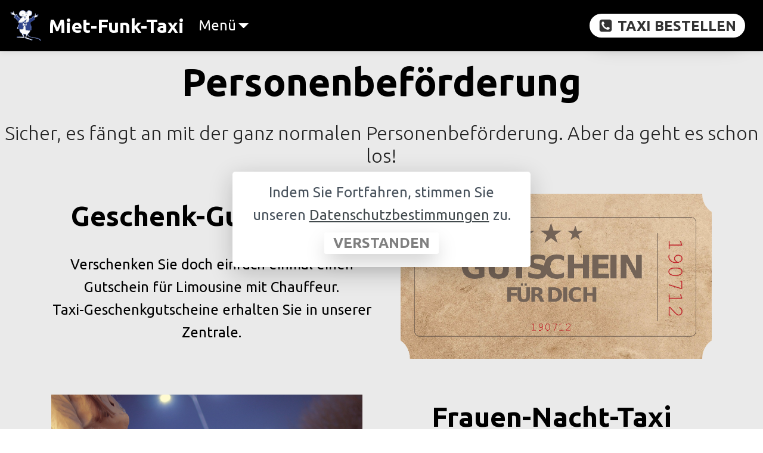

--- FILE ---
content_type: text/html
request_url: https://www.taxigeesthacht.de/service.html
body_size: 23328
content:
<!DOCTYPE html>
<html amp >
<head>
  <!-- Site made with Mobirise Website Builder v5.9.0, https://mobirise.com -->
  <meta charset="UTF-8">
  <meta http-equiv="X-UA-Compatible" content="IE=edge">
  <meta name="generator" content="Mobirise v5.9.0, mobirise.com">
  <meta name="viewport" content="width=device-width, initial-scale=1, minimum-scale=1">
  <link rel="shortcut icon" href="assets/images/startseite-meta.png" type="image/x-icon">
  <meta name="description" content="Service">
  <meta name="amp-script-src" content="">
  
  <title>Service</title>
  
<link rel="canonical" href="service.html">
 <style amp-boilerplate>body{-webkit-animation:-amp-start 8s steps(1,end) 0s 1 normal both;-moz-animation:-amp-start 8s steps(1,end) 0s 1 normal both;-ms-animation:-amp-start 8s steps(1,end) 0s 1 normal both;animation:-amp-start 8s steps(1,end) 0s 1 normal both}@-webkit-keyframes -amp-start{from{visibility:hidden}to{visibility:visible}}@-moz-keyframes -amp-start{from{visibility:hidden}to{visibility:visible}}@-ms-keyframes -amp-start{from{visibility:hidden}to{visibility:visible}}@-o-keyframes -amp-start{from{visibility:hidden}to{visibility:visible}}@keyframes -amp-start{from{visibility:hidden}to{visibility:visible}}</style>
<noscript><style amp-boilerplate>body{-webkit-animation:none;-moz-animation:none;-ms-animation:none;animation:none}</style></noscript>
<link href="https://fonts.googleapis.com/css?family=Ubuntu:300,300i,400,400i,500,500i,700,700i&display=swap" rel="stylesheet">
 
 <style amp-custom> 
div,span,h1,h2,h3,h4,h5,h6,p,blockquote,a,ol,ul,li,figcaption,textarea,input{font: inherit;}*{-webkit-box-sizing: border-box;box-sizing: border-box;outline: none;}*:focus{outline: none;}body{position: relative;font-style: normal;line-height: 1.6;color: #48525c;}section{background-color: #eeeeee;background-position: 50% 50%;background-repeat: no-repeat;background-size: cover;overflow: hidden;padding: 0;}h1,h2,h3,h4,h5,h6{margin: 0;padding: 0;}p,li,blockquote{letter-spacing: normal;line-height: 1.6;}ul,ol,blockquote,p{margin-bottom: 0;margin-top: 0;}a{cursor: pointer;}a,a:hover{text-decoration: none;}a.mbr-iconfont:hover{text-decoration: none;}h1,h2,h3,h4,h5,h6,.display-1,.display-2,.display-4,.display-5,.display-7{word-break: break-word;word-wrap: break-word;}b,strong{font-weight: bold;}blockquote{padding: 10px 0 10px 20px;position: relative;border-left: 3px solid;}input:-webkit-autofill,input:-webkit-autofill:hover,input:-webkit-autofill:focus,input:-webkit-autofill:active{-webkit-transition-delay: 9999s;transition-delay: 9999s;-webkit-transition-property: background-color,color;-o-transition-property: background-color,color;transition-property: background-color,color;}html,body{height: auto;min-height: 100vh;}.mbr-section-title{margin: 0;padding: 0;font-style: normal;line-height: 1.2;width: 100%;color: #20202a;}.mbr-section-subtitle{line-height: 1.2;width: 100%;color: #20202a;}.mbr-text{font-style: normal;line-height: 1.6;width: 100%;color: #48525c;font-weight: 400;}.mbr-white{color: #ffffff;}.mbr-black{color: #000000;}.align-left{text-align: left;}.align-left .list-item{justify-content: flex-start;}.align-center{text-align: center;}.align-center .list-item{justify-content: center;}.align-right{text-align: right;}.align-right .list-item{justify-content: flex-end;}@media (max-width: 767px){.align-left,.align-center,.align-right{text-align: center;}.align-left .list-item,.align-center .list-item,.align-right .list-item{justify-content: center;}}.mbr-light{font-weight: 300;}.mbr-regular{font-weight: 400;}.mbr-semibold{font-weight: 600;}.mbr-bold{font-weight: 700;}.icons-list a{margin: 0;}.icons-list a:last-child{margin: 0;}.mbr-figure{align-self: center;}.hidden{visibility: hidden;}.super-hide{display: none;}.inactive{-webkit-user-select: none;-moz-user-select: none;-ms-user-select: none;user-select: none;pointer-events: none;-webkit-user-drag: none;user-drag: none;}.mbr-overlay{position: absolute;bottom: 0;left: 0;right: 0;top: 0;z-index: 0;}.map-placeholder{display: none;}.google-map,.google-map iframe{position: relative;width: 100%;height: 400px;}amp-img{width: 100%;}amp-img img{max-height: 100%;max-width: 100%;}img.mbr-temp{width: 100%;}.rounded{border-radius: 50%;}.is-builder .nodisplay + img[async],.is-builder .nodisplay + img[decoding="async"],.is-builder amp-img > a + img[async],.is-builder amp-img > a + img[decoding="async"]{display: none;}html:not(.is-builder) amp-img > a{position: absolute;top: 0;bottom: 0;left: 0;right: 0;z-index: 1;}.is-builder .temp-amp-sizer{position: absolute;}.is-builder amp-youtube .temp-amp-sizer,.is-builder amp-vimeo .temp-amp-sizer{position: static;}.mobirise-spinner{position: absolute;top: 50%;left: 40%;margin-left: 10%;-webkit-transform: translate3d(-50%,-50%,0);z-index: 4;}.mobirise-spinner em{width: 24px;height: 24px;background: #3ac;border-radius: 100%;display: inline-block;-webkit-animation: slide 1s infinite;}.mobirise-spinner em:nth-child(1){-webkit-animation-delay: 0.1s;}.mobirise-spinner em:nth-child(2){-webkit-animation-delay: 0.2s;}.mobirise-spinner em:nth-child(3){-webkit-animation-delay: 0.3s;}@-moz-keyframes slide{0%{-webkit-transform: scale(1);}50%{opacity: 0.3;-webkit-transform: scale(2);}100%{-webkit-transform: scale(1);}}@-webkit-keyframes slide{0%{-webkit-transform: scale(1);}50%{opacity: 0.3;-webkit-transform: scale(2);}100%{-webkit-transform: scale(1);}}@-o-keyframes slide{0%{-webkit-transform: scale(1);}50%{opacity: 0.3;-webkit-transform: scale(2);}100%{-webkit-transform: scale(1);}}@keyframes slide{0%{-webkit-transform: scale(1);}50%{opacity: 0.3;-webkit-transform: scale(2);}100%{-webkit-transform: scale(1);}}.mobirise-loader .amp-active > div{display: none;}.iconfont-wrapper{display: inline-flex;}.mbr-flex{display: flex;}.flex-wrap{flex-wrap: wrap;}.mbr-jc-s{justify-content: flex-start;}.mbr-jc-c{justify-content: center;}.mbr-jc-e{justify-content: flex-end;}.mbr-row-reverse{flex-direction: row-reverse;}.mbr-column{flex-direction: column;}amp-img,img{height: 100%;width: 100%;}.hidden-slide{display: none;}.visible-slide{display: flex;}section,.container,.container-fluid{position: relative;word-wrap: break-word;}.mbr-fullscreen .mbr-overlay{min-height: 100vh;}.mbr-fullscreen{display: flex;align-items: center;height: 100vh;min-height: 100vh;padding: 3rem 0;}.container{padding: 0 1rem;width: 100%;margin-right: auto;margin-left: auto;}@media (max-width: 767px){.container{max-width: 540px;}} @media (min-width: 768px){.container{max-width: 720px;}} @media (min-width: 992px){.container{max-width: 960px;}} @media (min-width: 1200px){.container{max-width: 1140px;}}.container-fluid{width: 100%;padding: 0 1rem;}.btn{position: relative;font-weight: 700;margin: 0.4rem 0.9rem;border: 2px solid;font-style: normal;white-space: normal;transition: all 0.3s cubic-bezier(0.25,0.1,0.25,1);display: inline-flex;align-items: center;justify-content: center;word-break: break-word;line-height: 1.2rem;letter-spacing: normal;}.btn-form{padding: 1rem 2rem;}.btn-form:hover{cursor: pointer;}.btn{padding: 1rem 2rem;border-radius: 3px;}.btn-sm{padding: 0.4rem 0.8rem;border-radius: 3px;}.btn-md{padding: 1rem 2rem;border-radius: 3px;}.btn-lg{padding: 1.2rem 3.2rem;border-radius: 3px;}form .btn,form .mbr-section-btn{margin: 0;}.note-popover .btn:after{display: none;}.mbr-section-btn{margin: 0 -0.9rem;font-size: 0;}nav .mbr-section-btn{margin-left: 0rem;margin-right: 0rem;}.btn .mbr-iconfont,.btn.btn-md .mbr-iconfont{cursor: pointer;margin: 0 0.8rem 0 0;}.btn-sm .mbr-iconfont{margin: 0 0.5rem 0 0;}[type="submit"]{-webkit-appearance: none;}section.menu{min-height: 56px;overflow: visible;padding: 0;}.menu-container{display: flex;-webkit-box-pack: justify;-ms-flex-pack: justify;justify-content: space-between;align-items: center;min-height: 56px;}@media (max-width: 991px){.menu-container{max-width: 100%;padding: 0.5rem 1rem;}} @media (max-width: 767px){.menu-container{padding: 0.5rem 1rem;}}.navbar{z-index: 100;width: 100%;position: absolute;box-shadow: 0 2px 10px 0 rgba(0,0,0,0.07);}.navbar-fixed-top{position: fixed;top: 0;}.navbar-brand{display: flex;align-items: center;word-break: break-word;z-index: 1;}.navbar-logo{margin: 0 0.8rem 0 0;}@media (max-width: 767px){.navbar-logo amp-img{max-height: 35px;max-width: 35px;}}.navbar-caption-wrap{display: flex;}.navbar .navbar-collapse{display: flex;-ms-flex-preferred-size: auto;flex-basis: auto;align-items: center;justify-content: space-between;width: 100%;}@media (max-width: 991px){.navbar .navbar-collapse{display: none;position: absolute;top: 0;right: 0;height: 100vh;overflow-y: auto;padding: 70px 2rem 1rem;z-index: 1;}}@media (max-width: 991px){.navbar.opened .navbar-collapse.show,.navbar.opened .navbar-collapse.collapsing{display: block;}.is-builder .navbar-collapse{position: fixed;}}.navbar-nav{list-style-type: none;display: flex;flex-wrap: wrap;padding-left: 0;min-width: 10rem;}@media (max-width: 991px){.navbar-nav{flex-direction: column;}} .navbar-nav .mbr-iconfont{margin: 0 0.2rem 0 0;}.nav-item{word-break: break-all;}.nav-link{display: flex;align-items: center;justify-content: center;}.nav-link,.navbar-caption{transition: all 0.2s;letter-spacing: normal;}.nav-dropdown .dropdown-menu{min-width: 10rem;position: absolute;left: 0;padding: 10px 0;border-radius: 0 0 4px 4px;transition: opacity 0.2s cubic-bezier(0.25,0.1,0.25,1);}.nav-dropdown .dropdown-menu .dropdown-item{line-height: normal;display: flex;justify-content: center;align-items: center;padding: 0 15px;margin: 20px 0;white-space: nowrap;}.nav-dropdown .dropdown-menu .dropdown-item:active{background: none;}.nav-dropdown .dropdown-menu .dropdown{position: relative;}.dropdown-menu .dropdown:hover > .dropdown-menu{opacity: 1;pointer-events: all;}.nav-dropdown .dropdown-submenu{top: 0;left: 100%;margin: 0;}.nav-item.dropdown{position: relative;}.nav-item.dropdown .dropdown-menu{opacity: 0;pointer-events: none;}.nav-item.dropdown:hover > .dropdown-menu{opacity: 1;pointer-events: all;}.link.dropdown-toggle:after{content: "";margin-left: 0.25rem;border-top: 0.35em solid;border-right: 0.35em solid transparent;border-left: 0.35em solid transparent;border-bottom: 0;}.navbar .dropdown.open > .dropdown-menu{display: block;}@media (max-width: 991px){.is-builder .nav-dropdown .dropdown-menu{position: relative;}.nav-dropdown .dropdown-submenu{left: 0;}.nav-dropdown .dropdown-menu .dropdown-item{padding: 0;margin: 0 0 1rem 0;justify-content: center;}.nav-dropdown .dropdown-menu .dropdown-item:after{right: auto;}.navbar.opened .dropdown-menu{top: 0;}.dropdown-toggle[data-toggle="dropdown-submenu"]:after{content: "";margin-left: 0.25rem;border-top: 0.35em solid;border-right: 0.35em solid transparent;border-left: 0.35em solid transparent;border-bottom: 0;top: 55%;}}.navbar-buttons{display: flex;flex-wrap: wrap;align-items: center;justify-content: center;}@media (max-width: 991px){.navbar-buttons{flex-direction: column;}}.menu-social-list{display: flex;align-items: center;justify-content: center;flex-wrap: wrap;}.menu-social-list a{margin: 0 0.5rem;}.menu-social-list a span{font-size: 1.5rem;}button.navbar-toggler{position: relative;width: 31px;height: 20px;cursor: pointer;transition: all .2s;-ms-flex-item-align: center;-ms-grid-row-align: center;align-self: center;}.hamburger span{position: absolute;right: 0;width: 30px;height: 2px;border-right: 5px;}.hamburger span:nth-child(1){top: 0;transition: all .2s;}.hamburger span:nth-child(2){top: 8px;transition: all .15s;}.hamburger span:nth-child(3){top: 8px;transition: all .15s;}.hamburger span:nth-child(4){top: 16px;transition: all .2s;}nav.opened .navbar-toggler:not(.hide) .hamburger span:nth-child(4),nav.opened .navbar-toggler:not(.hide) .hamburger span:nth-child(1){top: 8px;width: 0;opacity: 0;right: 50%;transition: all .2s;}nav.opened .navbar-toggler:not(.hide) .hamburger span:nth-child(2){transform: rotate(-45deg);transition: all .25s;}nav.opened .navbar-toggler:not(.hide) .hamburger span:nth-child(3){transform: rotate(45deg);transition: all .25s;}.ampstart-btn.hamburger{position: relative;margin-left: auto;height: 20px;width: 30px;background: none;border: none;cursor: pointer;z-index: 1000;}@media (min-width: 992px){.nav-dropdown .dropdown-menu{box-shadow: 0 10px 25px 0 rgba(0,0,0,0.2);}.ampstart-btn,amp-sidebar{display: none;}.dropdown-menu .dropdown-toggle:after{content: "";border-bottom: 0.35em solid transparent;border-left: 0.35em solid;border-right: 0;border-top: 0.35em solid transparent;margin-left: 0.3rem;margin-top: -0.3077em;position: absolute;right: 1.1538em;top: 50%;}}.close-sidebar{width: 30px;height: 30px;position: relative;cursor: pointer;background-color: transparent;border: none;}.close-sidebar span{position: absolute;left: 0;width: 30px;height: 2px;border-right: 5px;top: 14px;}.close-sidebar span:nth-child(1){transform: rotate(-45deg);}.close-sidebar span:nth-child(2){transform: rotate(45deg);}.builder-sidebar{position: relative;height: 100vh;overflow-y: auto;min-width: 10rem;z-index: 1030;padding: 1rem 2rem;max-width: 20rem;}.builder-sidebar .dropdown:hover > .dropdown-menu{position: relative;text-align: center;}section.sidebar-open:before{content: '';position: fixed;top: 0;bottom: 0;right: 0;left: 0;background-color: rgba(0,0,0,0.2);z-index: 1040;}.is-builder section.horizontal-menu .ampstart-btn{display: none;}.is-builder section.horizontal-menu .dropdown-menu{z-index: auto;opacity: 1;pointer-events: auto;}.is-builder .menu{overflow: visible;}#sidebar{background-color: transparent;}.card-title{margin: 0;}.card{position: relative;background-color: transparent;border: none;border-radius: 0;width: 100%;padding: 0 1rem;}@media (max-width: 767px){.card:not(.last-child){padding-bottom: 30px;}} .card .card-img{width: auto;border-radius: 0;}.card .card-wrapper{height: 100%;}@media (max-width: 767px){.card .card-wrapper{flex-direction: column;}} .card img{height: 100%;-o-object-fit: cover;object-fit: cover;-o-object-position: center;object-position: center;}.card-inner,.items-list{display: flex;flex-direction: column;}.items-list{list-style-type: none;padding: 0;}.items-list .list-item{padding: 1rem 2rem;}.card-head{padding: 1.5rem 2rem;}.card-price-wrap{padding: 1rem 2rem;}.card-button{padding: 1rem;margin: 0;}.timeline-wrap{position: relative;}.timeline-wrap .iconBackground{position: absolute;left: 50%;width: 20px;height: 20px;line-height: 30px;text-align: center;border-radius: 50%;font-size: 30px;display: inline-block;background-color: #000000;top: 20px;margin: 0 0 0 -10px;}@media (max-width: 767px){.timeline-wrap .iconBackground{left: 0;}}.separline{position: relative;}@media (max-width: 767px){.separline:not(.last-child){padding-bottom: 2rem;}} .separline:before{position: absolute;content: "";width: 2px;background-color: #000000;left: calc(50% - 1px);height: calc(100% - 20px);top: 40px;}@media (max-width: 767px){.separline:before{left: 0;}}.gallery-img-wrap{position: relative;height: 100%;}.gallery-img-wrap:hover{cursor: pointer;}.gallery-img-wrap:hover .icon-wrap,.gallery-img-wrap:hover .caption-on-hover{opacity: 1;}.gallery-img-wrap:hover:after{opacity: .5;}.gallery-img-wrap amp-img{height: 100%;}.gallery-img-wrap:after{content: "";position: absolute;top: 0;bottom: 0;left: 0;right: 0;background: #000;opacity: 0;transition: opacity 0.2s;pointer-events: none;}.gallery-img-wrap .icon-wrap,.gallery-img-wrap .img-caption{z-index: 3;pointer-events: none;position: absolute;}.gallery-img-wrap .icon-wrap,.gallery-img-wrap .caption-on-hover{opacity: 0;transition: opacity 0.2s;}.gallery-img-wrap .icon-wrap{left: 50%;top: 50%;transform: translate(-50%,-50%);background-color: #fff;padding: .5rem;border-radius: 50%;}.gallery-img-wrap .amp-iconfont{color: #000;font-size: 1rem;width: 1rem;display: block;}.gallery-img-wrap .img-caption{left: 0;right: 0;}.gallery-img-wrap .img-caption.caption-top{top: 0;}.gallery-img-wrap .img-caption.caption-bottom{bottom: 0;}.gallery-img-wrap .img-caption:not(.caption-on-hover):after{content: "";position: absolute;top: 0;left: 0;right: 0;height: 100%;transition: opacity 0.2s;z-index: -1;pointer-events: none;}@media (max-width: 767px){.gallery-img-wrap:after,.gallery-img-wrap:hover:after,.gallery-img-wrap .icon-wrap{display: none;}.gallery-img-wrap .caption-on-hover{opacity: 1;}}.is-builder .gallery-img-wrap .icon-wrap,.is-builder .gallery-img-wrap .img-caption > *{pointer-events: all;}.amp-carousel-button,.dots-wrapper .dots span{transition: all 0.4s;cursor: pointer;outline: none;}.amp-carousel-button{width: 50px;height: 50px;border-radius: 50%;}.dots-wrapper .dots{display: inline-block;margin: 4px 8px;}.dots-wrapper .dots span{display: block;border-radius: 12px;height: 24px;width: 24px;background-color: #ffffff;border: 10px solid #cccccc;opacity: 0.5;}.dots-wrapper .dots span.current{width: 40px;}.dots-wrapper .dots span:hover,.dots-wrapper .dots span.current{opacity: 1;}.amp-carousel-button-next:after{right: 1rem;}.amp-carousel-button-prev:after{left: 1rem;}button.btn-img{cursor: pointer;}.is-builder .preview button.btn-img{opacity: 0.5;position: relative;pointer-events: none;}amp-image-lightbox,.lightbox{background: rgba(0,0,0,0.8);display: flex;flex-wrap: wrap;align-items: center;justify-content: center;width: 100%;height: 100%;overflow: auto;}amp-image-lightbox a.control,.lightbox a.control{position: absolute;cursor: default;top: 0;right: 0;}amp-image-lightbox .close,.lightbox .close{background: none;border: none;position: absolute;top: 16px;right: 16px;height: 32px;width: 32px;cursor: pointer;z-index: 1000;}amp-image-lightbox .close:before,amp-image-lightbox .close:after,.lightbox .close:before,.lightbox .close:after{position: absolute;top: 0;right: 16px;content: ' ';height: 32px;width: 2px;background-color: #fff;}amp-image-lightbox .close:before,.lightbox .close:before{transform: rotate(45deg);}amp-image-lightbox .close:after,.lightbox .close:after{transform: rotate(-45deg);}amp-image-lightbox .video-block,.lightbox .video-block{width: 100%;}div[submit-success] > *,div[submit-error] > *{padding: 15px;margin-bottom: 1rem;}.form-block{z-index: 1;background-color: transparent;padding: 0;position: relative;overflow: hidden;}.form-block .mbr-overlay{z-index: -1;}@media (max-width: 991px){.form-block{padding: 0;}}form input,form textarea,form select{padding: 1rem;line-height: 1.2rem;width: 100%;background: #ffffff;border-width: 2px;border-style: solid;border-color: #767676;border-radius: 3px;color: #000000;}form input[type="checkbox"],form input[type="radio"]{border: none;background: none;width: auto;}form .field{padding-bottom: 0.5rem;padding-top: 0.5rem;}form textarea.field-input{height: 200px;}form .fieldset{display: flex;justify-content: center;flex-wrap: wrap;align-items: center;}textarea[type="hidden"]{display: none;}.form-check{margin-bottom: 0;}.form-check-label{padding-left: 0;}.form-check-input{position: relative;margin: 4px;}.form-check-inline{display: inline-flex;align-items: center;padding-left: 0;margin-right: .75rem;}.mbr-row,.mbr-form-row{display: -webkit-box;display: -ms-flexbox;display: flex;-ms-flex-wrap: wrap;flex-wrap: wrap;margin-left: -1rem;margin-right: -1rem;}.mbr-form-row{margin-left: -0.5rem;margin-right: -0.5rem;}.mbr-form-row > [class*="mbr-col"]{padding-left: 0.5rem;padding-right: 0.5rem;}@media (max-width: 767px){.mbr-col,.mbr-col-auto{padding-right: 1rem;padding-left: 1rem;}.mbr-col-sm-12{-ms-flex: 0 0 100%;-webkit-box-flex: 0;flex: 0 0 100%;max-width: 100%;padding-right: 1rem;padding-left: 1rem;}}@media (min-width: 768px){.mbr-col,.mbr-col-auto{padding-right: 1rem;padding-left: 1rem;}.mbr-col-md-2{-ms-flex: 0 0 16.6666666667%;-webkit-box-flex: 0;flex: 0 0 16.6666666667%;max-width: 16.6666666667%;padding-right: 1rem;padding-left: 1rem;}.mbr-col-md-3{-ms-flex: 0 0 25%;-webkit-box-flex: 0;flex: 0 0 25%;max-width: 25%;padding-right: 1rem;padding-left: 1rem;}.mbr-col-md-4{-ms-flex: 0 0 33.3333333333%;-webkit-box-flex: 0;flex: 0 0 33.3333333333%;max-width: 33.3333333333%;padding-right: 1rem;padding-left: 1rem;}.mbr-col-md-5{-ms-flex: 0 0 41.6666666667%;-webkit-box-flex: 0;flex: 0 0 41.6666666667%;max-width: 41.6666666667%;padding-right: 1rem;padding-left: 1rem;}.mbr-col-md-6{-ms-flex: 0 0 50%;-webkit-box-flex: 0;flex: 0 0 50%;max-width: 50%;padding-right: 1rem;padding-left: 1rem;}.mbr-col-md-7{-ms-flex: 0 0 58.3333333333%;-webkit-box-flex: 0;flex: 0 0 58.3333333333%;max-width: 58.3333333333%;padding-right: 1rem;padding-left: 1rem;}.mbr-col-md-8{-ms-flex: 0 0 66.6666666667%;-webkit-box-flex: 0;flex: 0 0 66.6666666667%;max-width: 66.6666666667%;padding-right: 1rem;padding-left: 1rem;}.mbr-col-md-10{-ms-flex: 0 0 83.3333333333%;-webkit-box-flex: 0;flex: 0 0 83.3333333333%;max-width: 83.3333333333%;padding-right: 1rem;padding-left: 1rem;}.mbr-col-md-12{-ms-flex: 0 0 100%;-webkit-box-flex: 0;flex: 0 0 100%;max-width: 100%;padding-right: 1rem;padding-left: 1rem;}}.mbr-col{-ms-flex: 1 1 auto;-webkit-box-flex: 1;flex: 1 1 auto;max-width: 100%;}.mbr-col-auto{-ms-flex: 0 0 auto;flex: 0 0 auto;width: auto;}@media (min-width: 992px){.mbr-col,.mbr-col-auto{padding-right: 1rem;padding-left: 1rem;}.mbr-col-lg-2{-ms-flex: 0 0 16.6666666667%;-webkit-box-flex: 0;flex: 0 0 16.6666666667%;max-width: 16.6666666667%;padding-right: 1rem;padding-left: 1rem;}.mbr-col-lg-3{-ms-flex: 0 0 25%;-webkit-box-flex: 0;flex: 0 0 25%;max-width: 25%;padding-right: 1rem;padding-left: 1rem;}.mbr-col-lg-4{-ms-flex: 0 0 33.3333333333%;-webkit-box-flex: 0;flex: 0 0 33.3333333333%;max-width: 33.3333333333%;padding-right: 1rem;padding-left: 1rem;}.mbr-col-lg-5{-ms-flex: 0 0 41.6666666667%;-webkit-box-flex: 0;flex: 0 0 41.6666666667%;max-width: 41.6666666667%;padding-right: 1rem;padding-left: 1rem;}.mbr-col-lg-6{-ms-flex: 0 0 50%;-webkit-box-flex: 0;flex: 0 0 50%;max-width: 50%;padding-right: 1rem;padding-left: 1rem;}.mbr-col-lg-7{-ms-flex: 0 0 58.3333333333%;-webkit-box-flex: 0;flex: 0 0 58.3333333333%;max-width: 58.3333333333%;padding-right: 1rem;padding-left: 1rem;}.mbr-col-lg-8{-ms-flex: 0 0 66.6666666667%;-webkit-box-flex: 0;flex: 0 0 66.6666666667%;max-width: 66.6666666667%;padding-right: 1rem;padding-left: 1rem;}.mbr-col-lg-9{-ms-flex: 0 0 75%;-webkit-box-flex: 0;flex: 0 0 75%;max-width: 75%;padding-right: 1rem;padding-left: 1rem;}.mbr-col-lg-10{-ms-flex: 0 0 83.3333333333%;-webkit-box-flex: 0;flex: 0 0 83.3333333333%;max-width: 83.3333333333%;padding-right: 1rem;padding-left: 1rem;}.mbr-col-lg-12{-ms-flex: 0 0 100%;-webkit-box-flex: 0;flex: 0 0 100%;max-width: 100%;padding-right: 1rem;padding-left: 1rem;}}@media (min-width: 992px){.lg-pb{padding-bottom: 3rem;}}@media (max-width: 991px){.md-pb{padding-bottom: 3rem;}}.mbr-pt-1,.mbr-py-1{padding-top: 10px;}.mbr-pb-1,.mbr-py-1{padding-bottom: 10px;}.mbr-px-1{padding-left: 10px;padding-right: 10px;}.mbr-p-1{padding: 10px;}.mbr-pt-2,.mbr-py-2{padding-top: 1rem;}.mbr-pb-2,.mbr-py-2{padding-bottom: 1rem;}.mbr-px-2{padding-left: 1rem;padding-right: 1rem;}.mbr-p-2{padding: 1rem;}.mbr-pt-3,.mbr-py-3{padding-top: 25px;}.mbr-pb-3,.mbr-py-3{padding-bottom: 25px;}.mbr-px-3{padding-left: 25px;padding-right: 25px;}.mbr-p-3{padding: 25px;}.mbr-pt-4,.mbr-py-4{padding-top: 2rem;}.mbr-pb-4,.mbr-py-4{padding-bottom: 2rem;}.mbr-px-4{padding-left: 2rem;padding-right: 2rem;}.mbr-p-4{padding: 2rem;}.mbr-pt-5,.mbr-py-5{padding-top: 3rem;}.mbr-pb-5,.mbr-py-5{padding-bottom: 3rem;}.mbr-px-5{padding-left: 3rem;padding-right: 3rem;}.mbr-p-5{padding: 3rem;}@media (max-width: 991px){.mbr-py-4,.mbr-py-5{padding-top: 1rem;padding-bottom: 1rem;}.mbr-px-4,.mbr-px-5{padding-left: 1rem;padding-right: 1rem;}.mbr-p-3,.mbr-p-4,.mbr-p-5{padding: 1rem;}}.mbr-ml-auto{margin-left: auto;}.mbr-mr-auto{margin-right: auto;}.mbr-m-auto{margin: auto;}#scrollToTopMarker{position: absolute;width: 0px;height: 0px;top: 300px;}#scrollToTopButton{position: fixed;bottom: 25px;right: 25px;opacity: .4;z-index: 5000;font-size: 32px;height: 60px;width: 60px;border: none;border-radius: 3px;cursor: pointer;}#scrollToTopButton:focus{outline: none;}#scrollToTopButton a:before{content: '';position: absolute;height: 40%;top: 36%;width: 2px;left: calc(50% - 1px);}#scrollToTopButton a:after{content: '';position: absolute;border-top: 2px solid;border-right: 2px solid;width: 40%;height: 40%;left: calc(30% - 1px);bottom: 30%;transform: rotate(-45deg);}.is-builder #scrollToTopButton a:after{left: 30%;}a{font-style: normal;}@media (max-width: 767px){.mbr-section-btn,.mbr-section-title{text-align: center;}}@media (min-width: 992px){.mbr-col-lg-11{flex: 0 0 91.666%;max-width: 91.666%;padding-right: 1rem;padding-left: 1rem;}}
body{font-family: Roboto;}blockquote{border-color: #ffffff;}div[submit-success] > *{background: #197bc6;color: #ffffff;}div[submit-error] > *{background: #494949;color: #ffffff;}.display-1{font-family: 'Ubuntu',sans-serif;font-size: 4rem;}.display-2{font-family: 'Ubuntu',sans-serif;font-size: 2.9rem;}.display-4{font-family: 'Ubuntu',sans-serif;font-size: 1rem;}.display-5{font-family: 'Ubuntu',sans-serif;font-size: 2rem;}.display-7{font-family: 'Ubuntu',sans-serif;font-size: 1.5rem;}.display-1 .mbr-iconfont-btn{font-size: 4rem;width: 4rem;}.display-2 .mbr-iconfont-btn{font-size: 2.9rem;width: 2.9rem;}.display-4 .mbr-iconfont-btn{font-size: 1rem;width: 1rem;}.display-5 .mbr-iconfont-btn{font-size: 2rem;width: 2rem;}.display-7 .mbr-iconfont-btn{font-size: 1.5rem;width: 1.5rem;}@media (max-width: 768px){.display-1{font-size: 3.2rem;font-size: calc( 2.05rem + (4 - 2.05) * ((100vw - 20rem) / (48 - 20)));line-height: calc( 1.4 * (2.05rem + (4 - 2.05) * ((100vw - 20rem) / (48 - 20))));}.display-2{font-size: 2.32rem;font-size: calc( 1.665rem + (2.9 - 1.665) * ((100vw - 20rem) / (48 - 20)));line-height: calc( 1.4 * (1.665rem + (2.9 - 1.665) * ((100vw - 20rem) / (48 - 20))));}.display-4{font-size: 0.8rem;font-size: calc( 1rem + (1 - 1) * ((100vw - 20rem) / (48 - 20)));line-height: calc( 1.4 * (1rem + (1 - 1) * ((100vw - 20rem) / (48 - 20))));}.display-5{font-size: 1.6rem;font-size: calc( 1.35rem + (2 - 1.35) * ((100vw - 20rem) / (48 - 20)));line-height: calc( 1.4 * (1.35rem + (2 - 1.35) * ((100vw - 20rem) / (48 - 20))));}.display-7{font-size: 1.2rem;font-size: calc( 1.175rem + (1.5 - 1.175) * ((100vw - 20rem) / (48 - 20)));line-height: calc( 1.4 * (1.175rem + (1.5 - 1.175) * ((100vw - 20rem) / (48 - 20))));}}.bg-primary{background-color: #ffffff;}.bg-success{background-color: #197bc6;}.bg-info{background-color: #0dd1ff;}.bg-warning{background-color: #5d5de7;}.bg-danger{background-color: #494949;}.btn-primary,.btn-primary:active,.btn-primary.active{background-color: #ffffff;border-color: #ffffff;color: #808080;}.btn-primary:hover,.btn-primary:focus,.btn-primary.focus{color: #808080;background-color: #d9d9d9;border-color: #d9d9d9;}.btn-primary.disabled,.btn-primary:disabled{color: #808080;background-color: #d9d9d9;border-color: #d9d9d9;}.btn-secondary,.btn-secondary:active,.btn-secondary.active{background-color: #0e0e87;border-color: #0e0e87;color: #ffffff;}.btn-secondary:hover,.btn-secondary:focus,.btn-secondary.focus{color: #ffffff;background-color: #070742;border-color: #070742;}.btn-secondary.disabled,.btn-secondary:disabled{color: #ffffff;background-color: #070742;border-color: #070742;}.btn-info,.btn-info:active,.btn-info.active{background-color: #0dd1ff;border-color: #0dd1ff;color: #ffffff;}.btn-info:hover,.btn-info:focus,.btn-info.focus{color: #ffffff;background-color: #009bc0;border-color: #009bc0;}.btn-info.disabled,.btn-info:disabled{color: #ffffff;background-color: #009bc0;border-color: #009bc0;}.btn-success,.btn-success:active,.btn-success.active{background-color: #197bc6;border-color: #197bc6;color: #ffffff;}.btn-success:hover,.btn-success:focus,.btn-success.focus{color: #ffffff;background-color: #105182;border-color: #105182;}.btn-success.disabled,.btn-success:disabled{color: #ffffff;background-color: #105182;border-color: #105182;}.btn-warning,.btn-warning:active,.btn-warning.active{background-color: #5d5de7;border-color: #5d5de7;color: #ffffff;}.btn-warning:hover,.btn-warning:focus,.btn-warning.focus{color: #ffffff;background-color: #2020d8;border-color: #2020d8;}.btn-warning.disabled,.btn-warning:disabled{color: #ffffff;background-color: #2020d8;border-color: #2020d8;}.btn-danger,.btn-danger:active,.btn-danger.active{background-color: #494949;border-color: #494949;color: #ffffff;}.btn-danger:hover,.btn-danger:focus,.btn-danger.focus{color: #ffffff;background-color: #232323;border-color: #232323;}.btn-danger.disabled,.btn-danger:disabled{color: #ffffff;background-color: #232323;border-color: #232323;}.btn-black,.btn-black:active,.btn-black.active{background-color: #333333;border-color: #333333;color: #ffffff;}.btn-black:hover,.btn-black:focus,.btn-black.focus{color: #ffffff;background-color: #0d0d0d;border-color: #0d0d0d;}.btn-black.disabled,.btn-black:disabled{color: #ffffff;background-color: #0d0d0d;border-color: #0d0d0d;}.btn-white,.btn-white:active,.btn-white.active{background-color: #ffffff;border-color: #ffffff;color: #808080;}.btn-white:hover,.btn-white:focus,.btn-white.focus{color: #808080;background-color: #d9d9d9;border-color: #d9d9d9;}.btn-white.disabled,.btn-white:disabled{color: #808080;background-color: #d9d9d9;border-color: #d9d9d9;}.btn-white,.btn-white:active,.btn-white.active{color: #333333;}.btn-white:hover,.btn-white:focus,.btn-white.focus{color: #333333;}.btn-white.disabled,.btn-white:disabled{color: #333333;}.btn-primary-outline,.btn-primary-outline:active,.btn-primary-outline.active{background: none;border-color: #cccccc;color: #cccccc;}.btn-primary-outline:hover,.btn-primary-outline:focus,.btn-primary-outline.focus{color: #808080;background-color: #ffffff;border-color: #ffffff;}.btn-primary-outline.disabled,.btn-primary-outline:disabled{color: #808080;background-color: #ffffff;border-color: #ffffff;}.btn-secondary-outline,.btn-secondary-outline:active,.btn-secondary-outline.active{background: none;border-color: #04042b;color: #04042b;}.btn-secondary-outline:hover,.btn-secondary-outline:focus,.btn-secondary-outline.focus{color: #ffffff;background-color: #0e0e87;border-color: #0e0e87;}.btn-secondary-outline.disabled,.btn-secondary-outline:disabled{color: #ffffff;background-color: #0e0e87;border-color: #0e0e87;}.btn-info-outline,.btn-info-outline:active,.btn-info-outline.active{background: none;border-color: #0086a6;color: #0086a6;}.btn-info-outline:hover,.btn-info-outline:focus,.btn-info-outline.focus{color: #ffffff;background-color: #0dd1ff;border-color: #0dd1ff;}.btn-info-outline.disabled,.btn-info-outline:disabled{color: #ffffff;background-color: #0dd1ff;border-color: #0dd1ff;}.btn-success-outline,.btn-success-outline:active,.btn-success-outline.active{background: none;border-color: #0e436b;color: #0e436b;}.btn-success-outline:hover,.btn-success-outline:focus,.btn-success-outline.focus{color: #ffffff;background-color: #197bc6;border-color: #197bc6;}.btn-success-outline.disabled,.btn-success-outline:disabled{color: #ffffff;background-color: #197bc6;border-color: #197bc6;}.btn-warning-outline,.btn-warning-outline:active,.btn-warning-outline.active{background: none;border-color: #1d1dc1;color: #1d1dc1;}.btn-warning-outline:hover,.btn-warning-outline:focus,.btn-warning-outline.focus{color: #ffffff;background-color: #5d5de7;border-color: #5d5de7;}.btn-warning-outline.disabled,.btn-warning-outline:disabled{color: #ffffff;background-color: #5d5de7;border-color: #5d5de7;}.btn-danger-outline,.btn-danger-outline:active,.btn-danger-outline.active{background: none;border-color: #161616;color: #161616;}.btn-danger-outline:hover,.btn-danger-outline:focus,.btn-danger-outline.focus{color: #ffffff;background-color: #494949;border-color: #494949;}.btn-danger-outline.disabled,.btn-danger-outline:disabled{color: #ffffff;background-color: #494949;border-color: #494949;}.btn-black-outline,.btn-black-outline:active,.btn-black-outline.active{background: none;border-color: #000000;color: #000000;}.btn-black-outline:hover,.btn-black-outline:focus,.btn-black-outline.focus{color: #ffffff;background-color: #333333;border-color: #333333;}.btn-black-outline.disabled,.btn-black-outline:disabled{color: #ffffff;background-color: #333333;border-color: #333333;}.btn-white-outline,.btn-white-outline:active,.btn-white-outline.active{background: none;border-color: #ffffff;color: #ffffff;}.btn-white-outline:hover,.btn-white-outline:focus,.btn-white-outline.focus{color: #333333;background-color: #ffffff;border-color: #ffffff;}.text-primary{color: #ffffff;}.text-secondary{color: #0e0e87;}.text-success{color: #197bc6;}.text-info{color: #0dd1ff;}.text-warning{color: #5d5de7;}.text-danger{color: #494949;}.text-white{color: #ffffff;}.text-black{color: #000000;}a.text-primary:hover,a.text-primary:focus{color: #cccccc;}a.text-secondary:hover,a.text-secondary:focus{color: #04042b;}a.text-success:hover,a.text-success:focus{color: #0e436b;}a.text-info:hover,a.text-info:focus{color: #0086a6;}a.text-warning:hover,a.text-warning:focus{color: #1d1dc1;}a.text-danger:hover,a.text-danger:focus{color: #161616;}a.text-white:hover,a.text-white:focus{color: #cccccc;}a.text-black:hover,a.text-black:focus{color: #4d4d4d;}.alert-success{background-color: #197bc6;}.alert-info{background-color: #0dd1ff;}.alert-warning{background-color: #5d5de7;}.alert-danger{background-color: #494949;}.mbr-section-btn a.btn:not(.btn-form){border-radius: 100px;}.nav-tabs .nav-link{border-radius: 100px;}a,a:hover{color: #ffffff;}.mbr-plan-header.bg-primary .mbr-plan-subtitle,.mbr-plan-header.bg-primary .mbr-plan-price-desc{color: #ffffff;}.mbr-plan-header.bg-success .mbr-plan-subtitle,.mbr-plan-header.bg-success .mbr-plan-price-desc{color: #71b7ed;}.mbr-plan-header.bg-info .mbr-plan-subtitle,.mbr-plan-header.bg-info .mbr-plan-price-desc{color: #d9f8ff;}.mbr-plan-header.bg-warning .mbr-plan-subtitle,.mbr-plan-header.bg-warning .mbr-plan-price-desc{color: #ffffff;}.mbr-plan-header.bg-danger .mbr-plan-subtitle,.mbr-plan-header.bg-danger .mbr-plan-price-desc{color: #bcbcbc;}.mobirise-spinner em:nth-child(1){background: #ffffff;}.mobirise-spinner em:nth-child(2){background: #0e0e87;}.mobirise-spinner em:nth-child(3){background: #197bc6;}#scrollToTopButton{background-color: #000000;border-radius: 50%;}#scrollToTopButton a:before{background: #ffffff;}#scrollToTopButton a:after{border-top-color: #ffffff;border-right-color: #ffffff;}.btn:not(.btn-form){box-shadow: 0 15px 35px -5px rgba(0,0,0,0.25);}.btn:not(.btn-form):hover,.btn:not(.btn-form):focus,.btn:not(.btn-form).focus{transform: translateY(-0.125rem);box-shadow: 0 25px 20px -15px rgba(0,0,0,0.15);}.amp-carousel-button{box-shadow: 0 10px 15px 0 rgba(0,0,0,0.4);background-color: #f3f3f3;}.amp-carousel-button:hover{background-color: #fff;box-shadow: 0 20px 30px 0 rgba(0,0,0,0.2);}.amp-carousel-button-next{background-image: url("data:image/svg+xml;charset=utf-8,%3Csvg xmlns='http://www.w3.org/2000/svg' width='18' height='18' fill='%23005AF0' %3E%3Cpath d='M9 3L7.94 4.06l4.19 4.19H3v1.5h9.13l-4.19 4.19L9 15l6-6z'/%3E%3C/svg%3E");}.amp-carousel-button-prev{background-image: url("data:image/svg+xml;charset=utf-8,%3Csvg xmlns='http://www.w3.org/2000/svg' width='18' height='18' fill='%23005AF0'%3E%3Cpath d='M15 8.25H5.87l4.19-4.19L9 3 3 9l6 6 1.06-1.06-4.19-4.19H15v-1.5z'/%3E%3C/svg%3E");}.cid-rWeygSGArz{min-height: 80px;}.cid-rWeygSGArz .brand-name{color: #efefef;margin: 0;}.cid-rWeygSGArz .hamburger span,.cid-rWeygSGArz .close-sidebar span{background: #efefef;}.cid-rWeygSGArz .nav-dropdown .dropdown-menu .dropdown-item{font-weight: 400;width: 100%;text-align: inherit;}.cid-rWeygSGArz .navbar{min-height: 80px;background: #000000;}@media (max-width: 991px){.cid-rWeygSGArz .navbar .navbar-collapse{right: auto;left: 0;}.cid-rWeygSGArz .navbar .navbar-brand{flex-shrink: initial;}}.cid-rWeygSGArz .navbar-brand{flex-shrink: 0;margin-right: 0;padding: 0;}@media (min-width: 992px){.cid-rWeygSGArz .navbar-expand-lg .navbar-nav .nav-link{padding: 0;}.cid-rWeygSGArz .navbar-nav .nav-link{margin: .667em 1em;}}.cid-rWeygSGArz .navbar-dropdown{padding: .5rem 0;}.cid-rWeygSGArz .builder-sidebar,.cid-rWeygSGArz .collapse,.cid-rWeygSGArz .navbar.navbar-expand-lg .dropdown .dropdown-menu{background-color: #000000;}@media (max-width: 991px){.cid-rWeygSGArz .navbar-nav a{padding: 0.5rem 0;margin: 0 0 10px;}}.cid-rWeygSGArz .close-sidebar:focus{outline: 2px auto #ffffff;}.cid-rWeygSGArz amp-img{height: 52px;width: 53px;}.cid-rWeygSGArz amp-img img{object-fit: contain;}.cid-rSenlPf93H{padding-top: 30px;padding-bottom: 30px;background-color: #eaeaea;}.cid-rSenlPf93H .mbr-title{padding-bottom: 1rem;}.cid-rSenlPf93H .mbr-section-btn{padding-top: 1.5rem;}.cid-rSenlPf93H H2{color: #000000;}.cid-rSenlPf93H .mbr-section-subtitle{color: #222222;}.cid-rWfDFmytH3{padding-top: 15px;padding-bottom: 30px;background-color: #eaeaea;}.cid-rWfDFmytH3 img{object-fit: cover;}@media (min-width: 768px){.cid-rWfDFmytH3 .image-block{padding-left: 2rem;}}@media (max-width: 767px){.cid-rWfDFmytH3 .image-block{padding-bottom: 1rem;}}.cid-rWfDFmytH3 .mbr-section-title{color: #000000;text-align: center;}.cid-rWfDFmytH3 .mbr-text,.cid-rWfDFmytH3 .mbr-section-btn{color: #000000;text-align: center;}.cid-rWfDH1fuAG{padding-top: 30px;padding-bottom: 30px;background-color: #eaeaea;}.cid-rWfDH1fuAG img{object-fit: cover;}@media (min-width: 768px){.cid-rWfDH1fuAG .image-block{padding-right: 2rem;}}@media (max-width: 767px){.cid-rWfDH1fuAG .image-block{padding-bottom: 1rem;}}.cid-rWfDH1fuAG .mbr-section-title{color: #000000;text-align: center;}.cid-rWfDH1fuAG .mbr-text,.cid-rWfDH1fuAG .mbr-section-btn{color: #000000;text-align: center;}.cid-rWfDHBmnGD{padding-top: 30px;padding-bottom: 30px;background-color: #eaeaea;}.cid-rWfDHBmnGD img{object-fit: cover;}@media (min-width: 768px){.cid-rWfDHBmnGD .image-block{padding-left: 2rem;}}@media (max-width: 767px){.cid-rWfDHBmnGD .image-block{padding-bottom: 1rem;}}.cid-rWfDHBmnGD .mbr-section-title{text-align: center;color: #000000;}.cid-rWfDHBmnGD .mbr-text,.cid-rWfDHBmnGD .mbr-section-btn{color: #000000;text-align: center;}.cid-rWfDjVPf5E{padding-top: 30px;padding-bottom: 30px;background-color: #eaeaea;}.cid-rWfDjVPf5E img{object-fit: cover;}@media (min-width: 768px){.cid-rWfDjVPf5E .image-block{padding-right: 2rem;}}@media (max-width: 767px){.cid-rWfDjVPf5E .image-block{padding-bottom: 1rem;}}.cid-rWfDjVPf5E .mbr-section-title{color: #000000;text-align: center;}.cid-rWfDjVPf5E .mbr-text,.cid-rWfDjVPf5E .mbr-section-btn{color: #000000;text-align: center;}.cid-rWfDIn87NY{padding-top: 30px;padding-bottom: 30px;background-color: #eaeaea;}.cid-rWfDIn87NY img{object-fit: cover;}@media (min-width: 768px){.cid-rWfDIn87NY .image-block{padding-left: 2rem;}}@media (max-width: 767px){.cid-rWfDIn87NY .image-block{padding-bottom: 1rem;}}.cid-rWfDIn87NY .mbr-section-title{color: #000000;text-align: center;}.cid-rWfDIn87NY .mbr-text,.cid-rWfDIn87NY .mbr-section-btn{color: #000000;text-align: center;}.cid-t22MwZANRE{padding-top: 30px;padding-bottom: 30px;background-color: #eaeaea;}.cid-t22MwZANRE img{object-fit: cover;}@media (min-width: 768px){.cid-t22MwZANRE .image-block{padding-left: 2rem;}}@media (max-width: 767px){.cid-t22MwZANRE .image-block{padding-bottom: 1rem;}}.cid-t22MwZANRE .mbr-section-title{color: #000000;text-align: center;}.cid-t22MwZANRE .mbr-text,.cid-t22MwZANRE .mbr-section-btn{color: #000000;text-align: center;}.cid-rWfDJHIObm{padding-top: 30px;padding-bottom: 30px;background-color: #eaeaea;}.cid-rWfDJHIObm img{object-fit: cover;}@media (min-width: 768px){.cid-rWfDJHIObm .image-block{padding-right: 2rem;}}@media (max-width: 767px){.cid-rWfDJHIObm .image-block{padding-bottom: 1rem;}}.cid-rWfDJHIObm .mbr-section-title{color: #000000;text-align: center;}.cid-rWfDJHIObm .mbr-text,.cid-rWfDJHIObm .mbr-section-btn{color: #000000;text-align: center;}.cid-rWfDKifksE{padding-top: 30px;padding-bottom: 30px;background-color: #eaeaea;}.cid-rWfDKifksE img{object-fit: cover;}@media (min-width: 768px){.cid-rWfDKifksE .image-block{padding-left: 2rem;}}@media (max-width: 767px){.cid-rWfDKifksE .image-block{padding-bottom: 1rem;}}.cid-rWfDKifksE .mbr-section-title{color: #000000;text-align: center;}.cid-rWfDKifksE .mbr-text,.cid-rWfDKifksE .mbr-section-btn{color: #000000;text-align: center;}.cid-rWfDKTK7H9{padding-top: 30px;padding-bottom: 30px;background-color: #eaeaea;}.cid-rWfDKTK7H9 img{object-fit: cover;}@media (min-width: 768px){.cid-rWfDKTK7H9 .image-block{padding-right: 2rem;}}@media (max-width: 767px){.cid-rWfDKTK7H9 .image-block{padding-bottom: 1rem;}}.cid-rWfDKTK7H9 .mbr-section-title{color: #000000;text-align: center;}.cid-rWfDKTK7H9 .mbr-text,.cid-rWfDKTK7H9 .mbr-section-btn{text-align: center;color: #000000;}.cid-rWfDLydnEQ{padding-top: 30px;padding-bottom: 30px;background-color: #eaeaea;}.cid-rWfDLydnEQ img{object-fit: cover;}@media (min-width: 768px){.cid-rWfDLydnEQ .image-block{padding-left: 2rem;}}@media (max-width: 767px){.cid-rWfDLydnEQ .image-block{padding-bottom: 1rem;}}.cid-rWfDLydnEQ .mbr-section-title{color: #000000;text-align: center;}.cid-rWfDLydnEQ .mbr-text,.cid-rWfDLydnEQ .mbr-section-btn{text-align: center;color: #000000;}.cid-rWfDM1p5vp{padding-top: 30px;padding-bottom: 30px;background-color: #eaeaea;}.cid-rWfDM1p5vp img{object-fit: cover;}@media (min-width: 768px){.cid-rWfDM1p5vp .image-block{padding-right: 2rem;}}@media (max-width: 767px){.cid-rWfDM1p5vp .image-block{padding-bottom: 1rem;}}.cid-rWfDM1p5vp .mbr-section-title{text-align: center;color: #000000;}.cid-rWfDM1p5vp .mbr-text,.cid-rWfDM1p5vp .mbr-section-btn{text-align: center;color: #000000;}.cid-rWfDMFxtjn{padding-top: 30px;padding-bottom: 30px;background-color: #eaeaea;}.cid-rWfDMFxtjn img{object-fit: cover;}@media (min-width: 768px){.cid-rWfDMFxtjn .image-block{padding-left: 2rem;}}@media (max-width: 767px){.cid-rWfDMFxtjn .image-block{padding-bottom: 1rem;}}.cid-rWfDMFxtjn .mbr-section-title{color: #000000;text-align: center;}.cid-rWfDMFxtjn .mbr-text,.cid-rWfDMFxtjn .mbr-section-btn{text-align: center;color: #000000;}.cid-rWfDNlyTVH{padding-top: 30px;padding-bottom: 30px;background-color: #eaeaea;}.cid-rWfDNlyTVH img{object-fit: cover;}@media (min-width: 768px){.cid-rWfDNlyTVH .image-block{padding-right: 2rem;}}@media (max-width: 767px){.cid-rWfDNlyTVH .image-block{padding-bottom: 1rem;}}.cid-rWfDNlyTVH .mbr-section-title{color: #000000;text-align: center;}.cid-rWfDNlyTVH .mbr-text,.cid-rWfDNlyTVH .mbr-section-btn{text-align: center;}.cid-rWfDNYZM1R{padding-top: 30px;padding-bottom: 30px;background-color: #eaeaea;}.cid-rWfDNYZM1R img{object-fit: cover;}@media (min-width: 768px){.cid-rWfDNYZM1R .image-block{padding-left: 2rem;}}@media (max-width: 767px){.cid-rWfDNYZM1R .image-block{padding-bottom: 1rem;}}.cid-rWfDNYZM1R .mbr-section-title{color: #000000;text-align: center;}.cid-rWfDNYZM1R .mbr-text,.cid-rWfDNYZM1R .mbr-section-btn{color: #000000;text-align: center;}.cid-rWfDOt8Jnc{padding-top: 30px;padding-bottom: 30px;background-color: #eaeaea;}.cid-rWfDOt8Jnc img{object-fit: cover;}@media (min-width: 768px){.cid-rWfDOt8Jnc .image-block{padding-right: 2rem;}}@media (max-width: 767px){.cid-rWfDOt8Jnc .image-block{padding-bottom: 1rem;}}.cid-rWfDOt8Jnc .mbr-section-title{color: #000000;text-align: center;}.cid-rWfDOt8Jnc .mbr-text,.cid-rWfDOt8Jnc .mbr-section-btn{color: #000000;}.cid-rWfDPgehbu{padding-top: 30px;padding-bottom: 30px;background-color: #eaeaea;}.cid-rWfDPgehbu img{object-fit: cover;}@media (min-width: 768px){.cid-rWfDPgehbu .image-block{padding-left: 2rem;}}@media (max-width: 767px){.cid-rWfDPgehbu .image-block{padding-bottom: 1rem;}}.cid-rWfDPgehbu .mbr-section-title{color: #000000;text-align: center;}.cid-rWfDPgehbu .mbr-text,.cid-rWfDPgehbu .mbr-section-btn{color: #000000;text-align: center;}.cid-rWfDPZLwlH{padding-top: 30px;padding-bottom: 30px;background-color: #eaeaea;}.cid-rWfDPZLwlH img{object-fit: cover;}@media (min-width: 768px){.cid-rWfDPZLwlH .image-block{padding-right: 2rem;}}@media (max-width: 767px){.cid-rWfDPZLwlH .image-block{padding-bottom: 1rem;}}.cid-rWfDPZLwlH .mbr-section-title{color: #000000;text-align: center;}.cid-rWfDPZLwlH .mbr-text,.cid-rWfDPZLwlH .mbr-section-btn{text-align: center;color: #000000;}.cid-rWfDQFgprV{padding-top: 30px;padding-bottom: 30px;background-color: #eaeaea;}.cid-rWfDQFgprV img{object-fit: cover;}@media (min-width: 768px){.cid-rWfDQFgprV .image-block{padding-left: 2rem;}}@media (max-width: 767px){.cid-rWfDQFgprV .image-block{padding-bottom: 1rem;}}.cid-rWfDQFgprV .mbr-section-title{color: #000000;text-align: center;}.cid-rWfDQFgprV .mbr-text,.cid-rWfDQFgprV .mbr-section-btn{color: #000000;text-align: center;}.cid-rWfDSEZSNg{padding-top: 0px;padding-bottom: 30px;background-color: #eaeaea;}.cid-rWfDSEZSNg .mbr-text{color: #000000;}.cid-rSoLgCSRXV{padding-top: 30px;padding-bottom: 30px;background-color: #212529;}.cid-rSoLgCSRXV amp-img{text-align: center;}.cid-rSoLgCSRXV .items-col .item{margin: 0;}.cid-rSoLgCSRXV .item,.cid-rSoLgCSRXV .group-title{color: #efefef;padding-top: 0;}@media (max-width: 767px){.cid-rSoLgCSRXV .items-col{text-align: center;margin: 2rem 0;}}.cid-rSoLgCSRXV .item,.cid-rSoLgCSRXV .items{color: #ffffff;}
.engine{position: absolute;text-indent: -2400px;text-align: center;padding: 0;top: 0;left: -2400px;}[class*="-iconfont"]{display: inline-flex;}</style>
 
  <script async  src="https://cdn.ampproject.org/v0.js"></script>
  <script async custom-element="amp-analytics" src="https://cdn.ampproject.org/v0/amp-analytics-0.1.js"></script>
  <script async custom-element="amp-animation" src="https://cdn.ampproject.org/v0/amp-animation-0.1.js"></script>
  <script async custom-element="amp-position-observer" src="https://cdn.ampproject.org/v0/amp-position-observer-0.1.js"></script>
  <script async custom-element="amp-sidebar" src="https://cdn.ampproject.org/v0/amp-sidebar-0.1.js"></script>
  
  
  
  <script async custom-element="amp-user-notification" src="https://cdn.ampproject.org/v0/amp-user-notification-0.1.js"></script>
  </head>
<body><div id="top-page"></div>                                         <amp-animation id="showScrollToTopAnim" layout="nodisplay">                                             <script type="application/json">                                             {                                                 "duration": "200ms",                                                 "fill": "both",                                                 "iterations": "1",                                                 "direction": "alternate",                                                 "animations": [                                                     {                                                         "selector": "#scrollToTopButton",                                                         "keyframes": [                                                             { "opacity": "0.4", "visibility": "visible" }                                                         ]                                                     }                                                 ]                                             }                                             </script>                                         </amp-animation>                                         <amp-animation id="hideScrollToTopAnim" layout="nodisplay">                                             <script type="application/json">                                             {                                                 "duration": "200ms",                                                 "fill": "both",                                                 "iterations": "1",                                                 "direction": "alternate",                                                 "animations": [                                                     {                                                         "selector": "#scrollToTopButton",                                                         "keyframes": [                                                             { "opacity": "0", "visibility": "hidden" }                                                         ]                                                     }                                                 ]                                             }                                             </script>                                         </amp-animation>                                         <div id="scrollToTopMarker">                                             <amp-position-observer on="enter:hideScrollToTopAnim.start; exit:showScrollToTopAnim.start" layout="nodisplay">                                             </amp-position-observer>                                         </div><amp-sidebar id="sidebar" class="cid-rWeygSGArz" layout="nodisplay" side="left">
        <div class="builder-sidebar" id="builder-sidebar">
            <button on="tap:sidebar.close" class="close-sidebar">
                <span></span>
                <span></span>
            </button>
        
            
            <ul class="navbar-nav nav-dropdown" data-app-modern-menu="true"><li class="nav-item dropdown">
                    <a class="nav-link link dropdown-toggle text-white display-7" data-toggle="dropdown-submenu" aria-expanded="false">
                        Menü</a>
                    <div class="dropdown-menu">
                        <a class="dropdown-item text-white display-7" href="startseite.html"><span class="fa fa-home mbr-iconfont mbr-iconfont-btn"><svg width="24" height="24" viewBox="0 0 1792 1792" xmlns="http://www.w3.org/2000/svg" fill="currentColor"><path d="M1472 992v480q0 26-19 45t-45 19h-384v-384h-256v384h-384q-26 0-45-19t-19-45v-480q0-1 .5-3t.5-3l575-474 575 474q1 2 1 6zm223-69l-62 74q-8 9-21 11h-3q-13 0-21-7l-692-577-692 577q-12 8-24 7-13-2-21-11l-62-74q-8-10-7-23.5t11-21.5l719-599q32-26 76-26t76 26l244 204v-195q0-14 9-23t23-9h192q14 0 23 9t9 23v408l219 182q10 8 11 21.5t-7 23.5z"></path></svg></span>Startseite</a><a class="dropdown-item text-white display-7" href="aktuelles.html"><span class="fa fa-newspaper-o mbr-iconfont mbr-iconfont-btn"><svg width="24" height="24" viewBox="0 0 2048 1792" xmlns="http://www.w3.org/2000/svg" fill="currentColor"><path d="M1024 512h-384v384h384v-384zm128 640v128h-640v-128h640zm0-768v640h-640v-640h640zm640 768v128h-512v-128h512zm0-256v128h-512v-128h512zm0-256v128h-512v-128h512zm0-256v128h-512v-128h512zm-1536 960v-960h-128v960q0 26 19 45t45 19 45-19 19-45zm1664 0v-1088h-1536v1088q0 33-11 64h1483q26 0 45-19t19-45zm128-1216v1216q0 80-56 136t-136 56h-1664q-80 0-136-56t-56-136v-1088h256v-128h1792z"></path></svg></span>&nbsp;Aktuelles</a><a class="dropdown-item text-white display-7" href="service.html" aria-expanded="false"><span class="mbri-smile-face mbr-iconfont mbr-iconfont-btn"><svg version="1.1" xmlns="http://www.w3.org/2000/svg" width="24" height="24" viewBox="0 0 32 32" fill="currentColor">

<path d="M20.667 10.667c0.369 0 0.667 0.297 0.667 0.667v2.667c0 0.369-0.297 0.667-0.667 0.667s-0.667-0.297-0.667-0.667v-2.667c0-0.369 0.297-0.667 0.667-0.667zM11.333 10.667c0.369 0 0.667 0.297 0.667 0.667v2.667c0 0.369-0.297 0.667-0.667 0.667s-0.667-0.297-0.667-0.667v-2.667c0-0.369 0.297-0.667 0.667-0.667zM16 25.333c2.434 0 4.142-0.71 5.153-1.452s1.432-1.566 1.432-1.566c0.441-0.807-0.823-1.388-1.177-0.59 0 0-0.233 0.501-1.028 1.084s-2.195 1.19-4.379 1.19c-2.185 0-3.486-0.601-4.325-1.185s-1.108-1.092-1.108-1.092c-0.482-0.865-1.557-0.081-1.149 0.65 0 0 0.463 0.804 1.509 1.532s2.64 1.429 5.073 1.429zM16 0c-8.852 0-16 7.148-16 16s7.148 16 16 16c8.852 0 16-7.148 16-16s-7.148-16-16-16zM16 1.333c8.137 0 14.667 6.53 14.667 14.667s-6.53 14.667-14.667 14.667c-8.137 0-14.667-6.53-14.667-14.667s6.53-14.667 14.667-14.667z"></path>
</svg></span>&nbsp;Serviceleistungen</a><a class="dropdown-item text-white display-7" href="ast.html" aria-expanded="false"><span class="fa fa-bus mbr-iconfont mbr-iconfont-btn"><svg width="24" height="24" viewBox="0 0 1792 1792" xmlns="http://www.w3.org/2000/svg" fill="currentColor"><path d="M512 1216q0-53-37.5-90.5t-90.5-37.5-90.5 37.5-37.5 90.5 37.5 90.5 90.5 37.5 90.5-37.5 37.5-90.5zm1024 0q0-53-37.5-90.5t-90.5-37.5-90.5 37.5-37.5 90.5 37.5 90.5 90.5 37.5 90.5-37.5 37.5-90.5zm-46-396l-72-384q-5-23-22.5-37.5t-40.5-14.5h-918q-23 0-40.5 14.5t-22.5 37.5l-72 384q-5 30 14 53t49 23h1062q30 0 49-23t14-53zm-226-612q0-20-14-34t-34-14h-640q-20 0-34 14t-14 34 14 34 34 14h640q20 0 34-14t14-34zm400 725v603h-128v128q0 53-37.5 90.5t-90.5 37.5-90.5-37.5-37.5-90.5v-128h-768v128q0 53-37.5 90.5t-90.5 37.5-90.5-37.5-37.5-90.5v-128h-128v-603q0-112 25-223l103-454q9-78 97.5-137t230-89 312.5-30 312.5 30 230 89 97.5 137l105 454q23 102 23 223z"></path></svg></span>&nbsp;Anruf-Sammel-Taxi</a><a class="dropdown-item text-white display-7" href="frauennachttaxi.html" aria-expanded="false"><span class="mbrib-user2 mbr-iconfont mbr-iconfont-btn"><svg version="1.1" xmlns="http://www.w3.org/2000/svg" width="24" height="24" viewBox="0 0 32 32" fill="currentColor">

<path d="M16 0c-8.824 0-16 7.176-16 16s7.176 16 16 16 16-7.176 16-16-7.176-16-16-16zM16 2c7.744 0 14 6.256 14 14s-6.256 14-14 14-14-6.256-14-14 6.256-14 14-14zM16 6c-3.044 0-4.716 1.368-5.606 4.586-0.626 2.268-0.914 4.514-2.054 5.66-0.61 0.536-0.152 1.776 0.66 1.754h2.932c-0.060 1.42-0.904 2.072-1.912 2.492-2.216 0.92-3.38 1.666-3.984 4.272-0.334 1.434 1.78 1.648 1.992 0.412 0.368-2.112 1.444-2.284 2.74-2.874 2.452-1.112 3.24-2.652 3.24-5.306-0.002-0.526-0.488-0.996-1.008-0.996h-2.356c0.83-1.62 1.28-3.372 1.68-4.852 0.624-2.292 1.652-3.148 3.676-3.148s2.776 0.76 3.672 3.148c0.428 1.472 0.852 3.23 1.68 4.852h-2.362c-0.52 0-0.996 0.476-0.996 1 0 2.748 0.996 4.246 3.24 5.304 1.6 0.754 2.2 0.868 2.74 2.872 0.38 1.51 2.32 0.692 1.99-0.436-0.716-2.8-1.98-3.34-3.984-4.248-1.29-0.586-1.576-1.266-1.854-2.492h2.88c0.812 0.020 1.268-1.21 0.66-1.748-1.14-1.144-1.4-3.4-2.056-5.66-0.886-3.092-2.566-4.592-5.61-4.592z"></path>
</svg></span>&nbsp;Frauennachttaxi</a><a class="dropdown-item text-white display-7" href="krankenbefoerderung.html" aria-expanded="false"><span class="fa fa-medkit mbr-iconfont mbr-iconfont-btn"><svg width="24" height="24" viewBox="0 0 1792 1792" xmlns="http://www.w3.org/2000/svg" fill="currentColor"><path d="M1280 1120v-192q0-14-9-23t-23-9h-224v-224q0-14-9-23t-23-9h-192q-14 0-23 9t-9 23v224h-224q-14 0-23 9t-9 23v192q0 14 9 23t23 9h224v224q0 14 9 23t23 9h192q14 0 23-9t9-23v-224h224q14 0 23-9t9-23zm-640-736h512v-128h-512v128zm-384 0v1280h-32q-92 0-158-66t-66-158v-832q0-92 66-158t158-66h32zm1184 0v1280h-1088v-1280h160v-160q0-40 28-68t68-28h576q40 0 68 28t28 68v160h160zm352 224v832q0 92-66 158t-158 66h-32v-1280h32q92 0 158 66t66 158z"></path></svg></span>&nbsp;Krankenbeförderung</a><a class="dropdown-item text-white display-7" href="rollstuhlbefoerderung.html" aria-expanded="false"><span class="fa fa-wheelchair mbr-iconfont mbr-iconfont-btn"><svg width="24" height="24" viewBox="0 0 1792 1792" xmlns="http://www.w3.org/2000/svg" fill="currentColor"><path d="M1087 1187l102 204q-58 179-210 290t-339 111q-156 0-288.5-77.5t-210-210-77.5-288.5q0-181 104.5-330t274.5-211l17 131q-122 54-195 165.5t-73 244.5q0 185 131.5 316.5t316.5 131.5q126 0 232.5-65t165-175.5 49.5-236.5zm548 100l58 114-256 128q-13 7-29 7-40 0-57-35l-239-477h-472q-24 0-42.5-16.5t-21.5-40.5l-96-779q-2-17 6-42 14-51 57-82.5t97-31.5q66 0 113 47t47 113q0 69-52 117.5t-120 41.5l37 289h423v128h-407l16 128h455q40 0 57 35l228 455z"></path></svg></span>Rollstuhlbeförderung</a><a class="dropdown-item text-white display-7" href="taxigewerbe.html"><span class="mbrib-bulleted-list mbr-iconfont mbr-iconfont-btn"><svg version="1.1" xmlns="http://www.w3.org/2000/svg" width="24" height="24" viewBox="0 0 32 32" fill="currentColor">

<path d="M11 26h20c1.36 0 1.314 2 0 2h-20c-1.34 0-1.316-2 0-2zM11 14h20c1.36 0 1.314 2 0 2h-20c-1.34 0-1.316-2 0-2zM4 24c-2.2 0-4 1.8-4 4s1.8 4 4 4 4-1.8 4-4-1.8-4-4-4zM4 26c1.116 0 2 0.884 2 2s-0.884 2-2 2-2-0.884-2-2 0.884-2 2-2zM4 12c-2.2 0-4 1.8-4 4s1.8 4 4 4 4-1.8 4-4-1.8-4-4-4zM4 14c1.116 0 2 0.884 2 2s-0.884 2-2 2-2-0.884-2-2 0.884-2 2-2zM4 0c-2.2 0-4 1.8-4 4s1.8 4 4 4 4-1.8 4-4-1.8-4-4-4zM4 2c1.116 0 2 0.884 2 2s-0.884 2-2 2-2-0.884-2-2 0.884-2 2-2zM11 2h20c1.36 0 1.314 2 0 2h-20c-1.34 0-1.316-2 0-2z"></path>
</svg></span>&nbsp;Taxigewerbe</a><a class="dropdown-item text-white display-7" href="fuhrpark.html"><span class="fa fa-cab mbr-iconfont mbr-iconfont-btn"><svg width="24" height="24" viewBox="0 0 2048 1792" xmlns="http://www.w3.org/2000/svg" fill="currentColor"><path d="M1824 896q93 0 158.5 65.5t65.5 158.5v384q0 14-9 23t-23 9h-96v64q0 80-56 136t-136 56-136-56-56-136v-64h-1024v64q0 80-56 136t-136 56-136-56-56-136v-64h-96q-14 0-23-9t-9-23v-384q0-93 65.5-158.5t158.5-65.5h28l105-419q23-94 104-157.5t179-63.5h128v-224q0-14 9-23t23-9h448q14 0 23 9t9 23v224h128q98 0 179 63.5t104 157.5l105 419h28zm-1504 480q66 0 113-47t47-113-47-113-113-47-113 47-47 113 47 113 113 47zm196-480h1016l-89-357q-2-8-14-17.5t-21-9.5h-768q-9 0-21 9.5t-14 17.5zm1212 480q66 0 113-47t47-113-47-113-113-47-113 47-47 113 47 113 113 47z"></path></svg></span>&nbsp;Unser Fuhrpark</a><a class="dropdown-item text-white display-7" href="standorte.html"><span class="mbrib-map-pin mbr-iconfont mbr-iconfont-btn"><svg version="1.1" xmlns="http://www.w3.org/2000/svg" width="24" height="24" viewBox="0 0 32 32" fill="currentColor">

<path d="M16 4c-2.2 0-4 1.8-4 4s1.8 4 4 4 4-1.8 4-4-1.8-4-4-4zM16 6c1.116 0 2 0.884 2 2s-0.884 2-2 2-2-0.884-2-2 0.884-2 2-2zM11.624 18.354c1.79 3.040 3.626 5.324 3.626 5.324 0.392 0.452 1.208 0.42 1.56-0.064 0 0 1.78-2.26 3.566-5.324 1.784-3.062 3.624-6.85 3.624-10.27 0-4.42-3.594-8.020-8-8.020s-8 3.532-8 8c0 3.54 1.836 7.312 3.624 10.354zM16 2.004c3.326 0 6 2.68 6 6.014 0 2.646-1.66 6.332-3.376 9.27-1.312 2.252-2.084 3.222-2.624 3.948-0.536-0.704-1.308-1.646-2.626-3.884-1.71-2.912-3.374-6.58-3.374-9.332 0-3.34 2.674-6.020 6-6.020zM4.046 12.844l-1.986 13.996c-0.406 2.88 2.232 5.186 4.94 5.186h18c2.63 0 5.354-2.234 4.94-5.186l-1.98-13.994c-0.19-1.344-2.11-0.914-1.936 0.314l1.976 13.992c0.254 1.796-1.686 2.874-3 2.874h-18c-1.744 0-3.194-1.5-3-2.874l1.984-13.992c0.194-1.36-1.754-1.6-1.94-0.314z"></path>
</svg></span>&nbsp;Standorte</a><a class="dropdown-item text-white display-7" href="jobangebote.html"><span class="mbrib-search mbr-iconfont mbr-iconfont-btn"><svg version="1.1" xmlns="http://www.w3.org/2000/svg" width="24" height="24" viewBox="0 0 32 32" fill="currentColor">

<path d="M10.296 20.28l-10.012 10c-0.876 0.876 0.476 2.34 1.376 1.44l10.012-10c0.996-0.996-0.514-2.3-1.376-1.44zM20.98 4c-1.72 0-3.54 0.636-4.74 2.224-0.806 1.070 0.62 2.2 1.326 1.53 1.904-2.196 4.886-2.164 6.83 0 0.696 0.774 2.232-0.428 1.326-1.53-1.262-1.54-3.022-2.224-4.742-2.224zM21 0c-6.064 0-11 4.936-11 11s4.936 11 11 11 11-4.936 11-11-4.936-11-11-11zM21 2c4.98 0 9 4.020 9 9s-4.020 9-9 9-9-4.020-9-9 4.020-9 9-9z"></path>
</svg></span>&nbsp;Jobangebote</a>
                        <a class="dropdown-item text-white display-7" href="preise.html"><span class="fa fa-money mbr-iconfont mbr-iconfont-btn"><svg width="24" height="24" viewBox="0 0 2048 1792" xmlns="http://www.w3.org/2000/svg" fill="currentColor"><path d="M832 1152h384v-96h-128v-448h-114l-148 137 77 80q42-37 55-57h2v288h-128v96zm512-256q0 70-21 142t-59.5 134-101.5 101-138 39-138-39-101.5-101-59.5-134-21-142 21-142 59.5-134 101.5-101 138-39 138 39 101.5 101 59.5 134 21 142zm512 256v-512q-106 0-181-75t-75-181h-1152q0 106-75 181t-181 75v512q106 0 181 75t75 181h1152q0-106 75-181t181-75zm128-832v1152q0 26-19 45t-45 19h-1792q-26 0-45-19t-19-45v-1152q0-26 19-45t45-19h1792q26 0 45 19t19 45z"></path></svg></span>&nbsp;Preise &amp; Tarife</a><a class="dropdown-item text-white display-7" href="ueber-uns.html"><span class="fa fa-user mbr-iconfont mbr-iconfont-btn"><svg width="24" height="24" viewBox="0 0 1792 1792" xmlns="http://www.w3.org/2000/svg" fill="currentColor"><path d="M1536 1399q0 109-62.5 187t-150.5 78h-854q-88 0-150.5-78t-62.5-187q0-85 8.5-160.5t31.5-152 58.5-131 94-89 134.5-34.5q131 128 313 128t313-128q76 0 134.5 34.5t94 89 58.5 131 31.5 152 8.5 160.5zm-256-887q0 159-112.5 271.5t-271.5 112.5-271.5-112.5-112.5-271.5 112.5-271.5 271.5-112.5 271.5 112.5 112.5 271.5z"></path></svg></span>Über Uns</a>
                    </div>
                </li></ul>
            
            <div class="navbar-buttons mbr-section-btn align-center"><a class="btn btn-sm btn-white display-7" href="bestellen.html"><span class="fa fa-phone-square mbr-iconfont mbr-iconfont-btn"><svg width="24" height="24" viewBox="0 0 1792 1792" xmlns="http://www.w3.org/2000/svg" fill="currentColor"><path d="M1408 1193q0-11-2-16t-18-16.5-40.5-25-47.5-26.5-45.5-25-28.5-15q-5-3-19-13t-25-15-21-5q-15 0-36.5 20.5t-39.5 45-38.5 45-33.5 20.5q-7 0-16.5-3.5t-15.5-6.5-17-9.5-14-8.5q-99-55-170-126.5t-127-170.5q-2-3-8.5-14t-9.5-17-6.5-15.5-3.5-16.5q0-13 20.5-33.5t45-38.5 45-39.5 20.5-36.5q0-10-5-21t-15-25-13-19q-3-6-15-28.5t-25-45.5-26.5-47.5-25-40.5-16.5-18-16-2q-48 0-101 22-46 21-80 94.5t-34 130.5q0 16 2.5 34t5 30.5 9 33 10 29.5 12.5 33 11 30q60 164 216.5 320.5t320.5 216.5q6 2 30 11t33 12.5 29.5 10 33 9 30.5 5 34 2.5q57 0 130.5-34t94.5-80q22-53 22-101zm256-777v960q0 119-84.5 203.5t-203.5 84.5h-960q-119 0-203.5-84.5t-84.5-203.5v-960q0-119 84.5-203.5t203.5-84.5h960q119 0 203.5 84.5t84.5 203.5z"></path></svg></span>TAXI BESTELLEN</a></div>
      </div>
    </amp-sidebar>
  
  <section class="menu horizontal-menu cid-rWeygSGArz" id="menu2-5a">

    
    

    <nav class="navbar navbar-dropdown navbar-expand-lg navbar-fixed-top">
       <div class="menu-container container-fluid"> 
      <div class="navbar-brand">
          <span class="navbar-logo">
              <amp-img src="assets/images/startseite-meta.png" layout="responsive" width="50" height="50" alt="Mobirise" class="mobirise-loader">
                  <div placeholder="" class="placeholder">
                                <div class="mobirise-spinner">
                                    <em></em>
                                    <em></em>
                                    <em></em>
                                </div></div>
                  <a href="startseite.html"></a>
              </amp-img>
          </span>
          <p class="brand-name mbr-fonts-style mbr-bold display-5"><a href="startseite.html"><strong>Miet-Funk-Taxi</strong></a></p>
      </div>
      <div class="collapse navbar-collapse" id="navbarSupportedContent">
            
            <ul class="navbar-nav nav-dropdown" data-app-modern-menu="true"><li class="nav-item dropdown">
                    <a class="nav-link link dropdown-toggle text-white display-7" data-toggle="dropdown-submenu" aria-expanded="false">
                        Menü</a>
                    <div class="dropdown-menu">
                        <a class="dropdown-item text-white display-7" href="startseite.html"><span class="fa fa-home mbr-iconfont mbr-iconfont-btn"><svg width="24" height="24" viewBox="0 0 1792 1792" xmlns="http://www.w3.org/2000/svg" fill="currentColor"><path d="M1472 992v480q0 26-19 45t-45 19h-384v-384h-256v384h-384q-26 0-45-19t-19-45v-480q0-1 .5-3t.5-3l575-474 575 474q1 2 1 6zm223-69l-62 74q-8 9-21 11h-3q-13 0-21-7l-692-577-692 577q-12 8-24 7-13-2-21-11l-62-74q-8-10-7-23.5t11-21.5l719-599q32-26 76-26t76 26l244 204v-195q0-14 9-23t23-9h192q14 0 23 9t9 23v408l219 182q10 8 11 21.5t-7 23.5z"></path></svg></span>Startseite</a><a class="dropdown-item text-white display-7" href="aktuelles.html"><span class="fa fa-newspaper-o mbr-iconfont mbr-iconfont-btn"><svg width="24" height="24" viewBox="0 0 2048 1792" xmlns="http://www.w3.org/2000/svg" fill="currentColor"><path d="M1024 512h-384v384h384v-384zm128 640v128h-640v-128h640zm0-768v640h-640v-640h640zm640 768v128h-512v-128h512zm0-256v128h-512v-128h512zm0-256v128h-512v-128h512zm0-256v128h-512v-128h512zm-1536 960v-960h-128v960q0 26 19 45t45 19 45-19 19-45zm1664 0v-1088h-1536v1088q0 33-11 64h1483q26 0 45-19t19-45zm128-1216v1216q0 80-56 136t-136 56h-1664q-80 0-136-56t-56-136v-1088h256v-128h1792z"></path></svg></span>&nbsp;Aktuelles</a><a class="dropdown-item text-white display-7" href="service.html" aria-expanded="false"><span class="mbri-smile-face mbr-iconfont mbr-iconfont-btn"><svg version="1.1" xmlns="http://www.w3.org/2000/svg" width="24" height="24" viewBox="0 0 32 32" fill="currentColor">

<path d="M20.667 10.667c0.369 0 0.667 0.297 0.667 0.667v2.667c0 0.369-0.297 0.667-0.667 0.667s-0.667-0.297-0.667-0.667v-2.667c0-0.369 0.297-0.667 0.667-0.667zM11.333 10.667c0.369 0 0.667 0.297 0.667 0.667v2.667c0 0.369-0.297 0.667-0.667 0.667s-0.667-0.297-0.667-0.667v-2.667c0-0.369 0.297-0.667 0.667-0.667zM16 25.333c2.434 0 4.142-0.71 5.153-1.452s1.432-1.566 1.432-1.566c0.441-0.807-0.823-1.388-1.177-0.59 0 0-0.233 0.501-1.028 1.084s-2.195 1.19-4.379 1.19c-2.185 0-3.486-0.601-4.325-1.185s-1.108-1.092-1.108-1.092c-0.482-0.865-1.557-0.081-1.149 0.65 0 0 0.463 0.804 1.509 1.532s2.64 1.429 5.073 1.429zM16 0c-8.852 0-16 7.148-16 16s7.148 16 16 16c8.852 0 16-7.148 16-16s-7.148-16-16-16zM16 1.333c8.137 0 14.667 6.53 14.667 14.667s-6.53 14.667-14.667 14.667c-8.137 0-14.667-6.53-14.667-14.667s6.53-14.667 14.667-14.667z"></path>
</svg></span>&nbsp;Serviceleistungen</a><a class="dropdown-item text-white display-7" href="ast.html" aria-expanded="false"><span class="fa fa-bus mbr-iconfont mbr-iconfont-btn"><svg width="24" height="24" viewBox="0 0 1792 1792" xmlns="http://www.w3.org/2000/svg" fill="currentColor"><path d="M512 1216q0-53-37.5-90.5t-90.5-37.5-90.5 37.5-37.5 90.5 37.5 90.5 90.5 37.5 90.5-37.5 37.5-90.5zm1024 0q0-53-37.5-90.5t-90.5-37.5-90.5 37.5-37.5 90.5 37.5 90.5 90.5 37.5 90.5-37.5 37.5-90.5zm-46-396l-72-384q-5-23-22.5-37.5t-40.5-14.5h-918q-23 0-40.5 14.5t-22.5 37.5l-72 384q-5 30 14 53t49 23h1062q30 0 49-23t14-53zm-226-612q0-20-14-34t-34-14h-640q-20 0-34 14t-14 34 14 34 34 14h640q20 0 34-14t14-34zm400 725v603h-128v128q0 53-37.5 90.5t-90.5 37.5-90.5-37.5-37.5-90.5v-128h-768v128q0 53-37.5 90.5t-90.5 37.5-90.5-37.5-37.5-90.5v-128h-128v-603q0-112 25-223l103-454q9-78 97.5-137t230-89 312.5-30 312.5 30 230 89 97.5 137l105 454q23 102 23 223z"></path></svg></span>&nbsp;Anruf-Sammel-Taxi</a><a class="dropdown-item text-white display-7" href="frauennachttaxi.html" aria-expanded="false"><span class="mbrib-user2 mbr-iconfont mbr-iconfont-btn"><svg version="1.1" xmlns="http://www.w3.org/2000/svg" width="24" height="24" viewBox="0 0 32 32" fill="currentColor">

<path d="M16 0c-8.824 0-16 7.176-16 16s7.176 16 16 16 16-7.176 16-16-7.176-16-16-16zM16 2c7.744 0 14 6.256 14 14s-6.256 14-14 14-14-6.256-14-14 6.256-14 14-14zM16 6c-3.044 0-4.716 1.368-5.606 4.586-0.626 2.268-0.914 4.514-2.054 5.66-0.61 0.536-0.152 1.776 0.66 1.754h2.932c-0.060 1.42-0.904 2.072-1.912 2.492-2.216 0.92-3.38 1.666-3.984 4.272-0.334 1.434 1.78 1.648 1.992 0.412 0.368-2.112 1.444-2.284 2.74-2.874 2.452-1.112 3.24-2.652 3.24-5.306-0.002-0.526-0.488-0.996-1.008-0.996h-2.356c0.83-1.62 1.28-3.372 1.68-4.852 0.624-2.292 1.652-3.148 3.676-3.148s2.776 0.76 3.672 3.148c0.428 1.472 0.852 3.23 1.68 4.852h-2.362c-0.52 0-0.996 0.476-0.996 1 0 2.748 0.996 4.246 3.24 5.304 1.6 0.754 2.2 0.868 2.74 2.872 0.38 1.51 2.32 0.692 1.99-0.436-0.716-2.8-1.98-3.34-3.984-4.248-1.29-0.586-1.576-1.266-1.854-2.492h2.88c0.812 0.020 1.268-1.21 0.66-1.748-1.14-1.144-1.4-3.4-2.056-5.66-0.886-3.092-2.566-4.592-5.61-4.592z"></path>
</svg></span>&nbsp;Frauennachttaxi</a><a class="dropdown-item text-white display-7" href="krankenbefoerderung.html" aria-expanded="false"><span class="fa fa-medkit mbr-iconfont mbr-iconfont-btn"><svg width="24" height="24" viewBox="0 0 1792 1792" xmlns="http://www.w3.org/2000/svg" fill="currentColor"><path d="M1280 1120v-192q0-14-9-23t-23-9h-224v-224q0-14-9-23t-23-9h-192q-14 0-23 9t-9 23v224h-224q-14 0-23 9t-9 23v192q0 14 9 23t23 9h224v224q0 14 9 23t23 9h192q14 0 23-9t9-23v-224h224q14 0 23-9t9-23zm-640-736h512v-128h-512v128zm-384 0v1280h-32q-92 0-158-66t-66-158v-832q0-92 66-158t158-66h32zm1184 0v1280h-1088v-1280h160v-160q0-40 28-68t68-28h576q40 0 68 28t28 68v160h160zm352 224v832q0 92-66 158t-158 66h-32v-1280h32q92 0 158 66t66 158z"></path></svg></span>&nbsp;Krankenbeförderung</a><a class="dropdown-item text-white display-7" href="rollstuhlbefoerderung.html" aria-expanded="false"><span class="fa fa-wheelchair mbr-iconfont mbr-iconfont-btn"><svg width="24" height="24" viewBox="0 0 1792 1792" xmlns="http://www.w3.org/2000/svg" fill="currentColor"><path d="M1087 1187l102 204q-58 179-210 290t-339 111q-156 0-288.5-77.5t-210-210-77.5-288.5q0-181 104.5-330t274.5-211l17 131q-122 54-195 165.5t-73 244.5q0 185 131.5 316.5t316.5 131.5q126 0 232.5-65t165-175.5 49.5-236.5zm548 100l58 114-256 128q-13 7-29 7-40 0-57-35l-239-477h-472q-24 0-42.5-16.5t-21.5-40.5l-96-779q-2-17 6-42 14-51 57-82.5t97-31.5q66 0 113 47t47 113q0 69-52 117.5t-120 41.5l37 289h423v128h-407l16 128h455q40 0 57 35l228 455z"></path></svg></span>Rollstuhlbeförderung</a><a class="dropdown-item text-white display-7" href="taxigewerbe.html"><span class="mbrib-bulleted-list mbr-iconfont mbr-iconfont-btn"><svg version="1.1" xmlns="http://www.w3.org/2000/svg" width="24" height="24" viewBox="0 0 32 32" fill="currentColor">

<path d="M11 26h20c1.36 0 1.314 2 0 2h-20c-1.34 0-1.316-2 0-2zM11 14h20c1.36 0 1.314 2 0 2h-20c-1.34 0-1.316-2 0-2zM4 24c-2.2 0-4 1.8-4 4s1.8 4 4 4 4-1.8 4-4-1.8-4-4-4zM4 26c1.116 0 2 0.884 2 2s-0.884 2-2 2-2-0.884-2-2 0.884-2 2-2zM4 12c-2.2 0-4 1.8-4 4s1.8 4 4 4 4-1.8 4-4-1.8-4-4-4zM4 14c1.116 0 2 0.884 2 2s-0.884 2-2 2-2-0.884-2-2 0.884-2 2-2zM4 0c-2.2 0-4 1.8-4 4s1.8 4 4 4 4-1.8 4-4-1.8-4-4-4zM4 2c1.116 0 2 0.884 2 2s-0.884 2-2 2-2-0.884-2-2 0.884-2 2-2zM11 2h20c1.36 0 1.314 2 0 2h-20c-1.34 0-1.316-2 0-2z"></path>
</svg></span>&nbsp;Taxigewerbe</a><a class="dropdown-item text-white display-7" href="fuhrpark.html"><span class="fa fa-cab mbr-iconfont mbr-iconfont-btn"><svg width="24" height="24" viewBox="0 0 2048 1792" xmlns="http://www.w3.org/2000/svg" fill="currentColor"><path d="M1824 896q93 0 158.5 65.5t65.5 158.5v384q0 14-9 23t-23 9h-96v64q0 80-56 136t-136 56-136-56-56-136v-64h-1024v64q0 80-56 136t-136 56-136-56-56-136v-64h-96q-14 0-23-9t-9-23v-384q0-93 65.5-158.5t158.5-65.5h28l105-419q23-94 104-157.5t179-63.5h128v-224q0-14 9-23t23-9h448q14 0 23 9t9 23v224h128q98 0 179 63.5t104 157.5l105 419h28zm-1504 480q66 0 113-47t47-113-47-113-113-47-113 47-47 113 47 113 113 47zm196-480h1016l-89-357q-2-8-14-17.5t-21-9.5h-768q-9 0-21 9.5t-14 17.5zm1212 480q66 0 113-47t47-113-47-113-113-47-113 47-47 113 47 113 113 47z"></path></svg></span>&nbsp;Unser Fuhrpark</a><a class="dropdown-item text-white display-7" href="standorte.html"><span class="mbrib-map-pin mbr-iconfont mbr-iconfont-btn"><svg version="1.1" xmlns="http://www.w3.org/2000/svg" width="24" height="24" viewBox="0 0 32 32" fill="currentColor">

<path d="M16 4c-2.2 0-4 1.8-4 4s1.8 4 4 4 4-1.8 4-4-1.8-4-4-4zM16 6c1.116 0 2 0.884 2 2s-0.884 2-2 2-2-0.884-2-2 0.884-2 2-2zM11.624 18.354c1.79 3.040 3.626 5.324 3.626 5.324 0.392 0.452 1.208 0.42 1.56-0.064 0 0 1.78-2.26 3.566-5.324 1.784-3.062 3.624-6.85 3.624-10.27 0-4.42-3.594-8.020-8-8.020s-8 3.532-8 8c0 3.54 1.836 7.312 3.624 10.354zM16 2.004c3.326 0 6 2.68 6 6.014 0 2.646-1.66 6.332-3.376 9.27-1.312 2.252-2.084 3.222-2.624 3.948-0.536-0.704-1.308-1.646-2.626-3.884-1.71-2.912-3.374-6.58-3.374-9.332 0-3.34 2.674-6.020 6-6.020zM4.046 12.844l-1.986 13.996c-0.406 2.88 2.232 5.186 4.94 5.186h18c2.63 0 5.354-2.234 4.94-5.186l-1.98-13.994c-0.19-1.344-2.11-0.914-1.936 0.314l1.976 13.992c0.254 1.796-1.686 2.874-3 2.874h-18c-1.744 0-3.194-1.5-3-2.874l1.984-13.992c0.194-1.36-1.754-1.6-1.94-0.314z"></path>
</svg></span>&nbsp;Standorte</a><a class="dropdown-item text-white display-7" href="jobangebote.html"><span class="mbrib-search mbr-iconfont mbr-iconfont-btn"><svg version="1.1" xmlns="http://www.w3.org/2000/svg" width="24" height="24" viewBox="0 0 32 32" fill="currentColor">

<path d="M10.296 20.28l-10.012 10c-0.876 0.876 0.476 2.34 1.376 1.44l10.012-10c0.996-0.996-0.514-2.3-1.376-1.44zM20.98 4c-1.72 0-3.54 0.636-4.74 2.224-0.806 1.070 0.62 2.2 1.326 1.53 1.904-2.196 4.886-2.164 6.83 0 0.696 0.774 2.232-0.428 1.326-1.53-1.262-1.54-3.022-2.224-4.742-2.224zM21 0c-6.064 0-11 4.936-11 11s4.936 11 11 11 11-4.936 11-11-4.936-11-11-11zM21 2c4.98 0 9 4.020 9 9s-4.020 9-9 9-9-4.020-9-9 4.020-9 9-9z"></path>
</svg></span>&nbsp;Jobangebote</a>
                        <a class="dropdown-item text-white display-7" href="preise.html"><span class="fa fa-money mbr-iconfont mbr-iconfont-btn"><svg width="24" height="24" viewBox="0 0 2048 1792" xmlns="http://www.w3.org/2000/svg" fill="currentColor"><path d="M832 1152h384v-96h-128v-448h-114l-148 137 77 80q42-37 55-57h2v288h-128v96zm512-256q0 70-21 142t-59.5 134-101.5 101-138 39-138-39-101.5-101-59.5-134-21-142 21-142 59.5-134 101.5-101 138-39 138 39 101.5 101 59.5 134 21 142zm512 256v-512q-106 0-181-75t-75-181h-1152q0 106-75 181t-181 75v512q106 0 181 75t75 181h1152q0-106 75-181t181-75zm128-832v1152q0 26-19 45t-45 19h-1792q-26 0-45-19t-19-45v-1152q0-26 19-45t45-19h1792q26 0 45 19t19 45z"></path></svg></span>&nbsp;Preise &amp; Tarife</a><a class="dropdown-item text-white display-7" href="ueber-uns.html"><span class="fa fa-user mbr-iconfont mbr-iconfont-btn"><svg width="24" height="24" viewBox="0 0 1792 1792" xmlns="http://www.w3.org/2000/svg" fill="currentColor"><path d="M1536 1399q0 109-62.5 187t-150.5 78h-854q-88 0-150.5-78t-62.5-187q0-85 8.5-160.5t31.5-152 58.5-131 94-89 134.5-34.5q131 128 313 128t313-128q76 0 134.5 34.5t94 89 58.5 131 31.5 152 8.5 160.5zm-256-887q0 159-112.5 271.5t-271.5 112.5-271.5-112.5-112.5-271.5 112.5-271.5 271.5-112.5 271.5 112.5 112.5 271.5z"></path></svg></span>Über Uns</a>
                    </div>
                </li></ul>
            
            <div class="navbar-buttons mbr-section-btn align-center"><a class="btn btn-sm btn-white display-7" href="bestellen.html"><span class="fa fa-phone-square mbr-iconfont mbr-iconfont-btn"><svg width="24" height="24" viewBox="0 0 1792 1792" xmlns="http://www.w3.org/2000/svg" fill="currentColor"><path d="M1408 1193q0-11-2-16t-18-16.5-40.5-25-47.5-26.5-45.5-25-28.5-15q-5-3-19-13t-25-15-21-5q-15 0-36.5 20.5t-39.5 45-38.5 45-33.5 20.5q-7 0-16.5-3.5t-15.5-6.5-17-9.5-14-8.5q-99-55-170-126.5t-127-170.5q-2-3-8.5-14t-9.5-17-6.5-15.5-3.5-16.5q0-13 20.5-33.5t45-38.5 45-39.5 20.5-36.5q0-10-5-21t-15-25-13-19q-3-6-15-28.5t-25-45.5-26.5-47.5-25-40.5-16.5-18-16-2q-48 0-101 22-46 21-80 94.5t-34 130.5q0 16 2.5 34t5 30.5 9 33 10 29.5 12.5 33 11 30q60 164 216.5 320.5t320.5 216.5q6 2 30 11t33 12.5 29.5 10 33 9 30.5 5 34 2.5q57 0 130.5-34t94.5-80q22-53 22-101zm256-777v960q0 119-84.5 203.5t-203.5 84.5h-960q-119 0-203.5-84.5t-84.5-203.5v-960q0-119 84.5-203.5t203.5-84.5h960q119 0 203.5 84.5t84.5 203.5z"></path></svg></span>TAXI BESTELLEN</a></div>
      </div>
      
      <button on="tap:sidebar.toggle" class="ampstart-btn hamburger sticky-but">
        <span></span>
        <span></span>
        <span></span>
        <span></span>
    </button>
        </div>
    </nav>

  <!-- AMP plug -->
    

</section>

<section class="mbr-section content18 cid-rSenlPf93H" id="content18-2c">

    

    <div class="mbr-container">
        <h2 class="mbr-title align-center mbr-fonts-style mbr-bold mbr-white display-1">
            Personenbeförderung
        </h2>
        <h3 class="mbr-section-subtitle align-center mbr-light mbr-fonts-style mbr-white display-5">Sicher, es fängt an mit der ganz normalen Personenbeförderung. Aber da geht es schon los!</h3>
        
    </div>
</section>

<section class="features10 cid-rWfDFmytH3" id="features10-5l">

    
       
    <div class="container">
        <div class="mbr-row mbr-jc-c mbr-row-reverse">
            <div class="image-block mbr-col-sm-12 mbr-col-md-6 ">
                <amp-img src="assets/images/mbr-3.png" layout="responsive" width="543.7443607068607" height="279.275" alt="Mobirise" class="mobirise-loader">
                    <div placeholder="" class="placeholder">
                                <div class="mobirise-spinner">
                                    <em></em>
                                    <em></em>
                                    <em></em>
                                </div></div>
                    
                </amp-img>
            </div>
            <div class="text-block mbr-col-sm-12 mbr-col-md-6 mbr-m-auto">
                <h3 class="mbr-section-title mbr-fonts-style align-left mbr-pt-1 mbr-pb-3 display-2"><strong>
                    Geschenk-Gutscheine
                </strong></h3>
                <p class="mbr-fonts-style mbr-text align-left mbr-pt-1 mbr-pb-3 display-7">Verschenken Sie doch einfach einmal einen Gutschein für Limousine mit Chauffeur.
<br>Taxi-Geschenkgutscheine erhalten Sie in unserer Zentrale.</p>
                
            </div>
        </div>
    </div>
</section>

<section class="features10 cid-rWfDH1fuAG" id="features10-5m">

    
       
    <div class="container">
        <div class="mbr-row mbr-jc-c">
            <div class="image-block mbr-col-sm-12 mbr-col-md-6 ">
                <amp-img src="assets/images/mbr-6.jpg" layout="responsive" width="556.9124999999999" height="371.275" alt="Mobirise" class="mobirise-loader">
                    <div placeholder="" class="placeholder">
                                <div class="mobirise-spinner">
                                    <em></em>
                                    <em></em>
                                    <em></em>
                                </div></div>
                    
                </amp-img>
            </div>
            <div class="text-block mbr-col-sm-12 mbr-col-md-6 mbr-m-auto">
                <h3 class="mbr-section-title mbr-fonts-style align-left mbr-pt-1 mbr-pb-3 display-2"><strong>
                    Frauen-Nacht-Taxi
                </strong></h3>
                <p class="mbr-fonts-style mbr-text align-left mbr-pt-1 mbr-pb-3 display-7">
                   Das Frauennachttaxi ein Angebot der Stadt Geesthacht für die Sicherheit von Mädchen und Frauen im öffentlichen Raum. Dieses Angebot bieten die Geesthachter Taxiunternehmen in Kooperation mit der Stadt an. 
                </p>
                <div class="mbr-section-btn align-left"><a class="btn btn-sm btn-black display-7" href="frauennachttaxi.html"><span class="mbri-user2 mbr-iconfont mbr-iconfont-btn"><svg version="1.1" xmlns="http://www.w3.org/2000/svg" width="24" height="24" viewBox="0 0 32 32" fill="currentColor">

<path d="M16 5.333c-2.424 0-3.894 1.407-4.583 2.982s-0.75 3.319-0.75 4.352c0 1.92-0.216 2.904-2.438 4.831-0.467 0.407-0.174 1.176 0.445 1.169 1.113-0.014 2.859-0.114 4.458-0.896-0.082 0.553-0.106 1.262-0.281 1.542-0.3 0.48-0.666 0.688-1.518 0.688-1.148 0-2.559 0.356-3.766 1.099s-2.234 1.957-2.234 3.568c0 0.876 1.333 0.891 1.333 0 0-1.056 0.639-1.842 1.599-2.432s2.216-0.901 3.068-0.901c1.148 0 2.115-0.459 2.648-1.313s0.685-1.965 0.685-3.354c-0-0.594-0.718-0.891-1.138-0.471-0.945 0.945-2.208 1.066-3.445 1.091 1.317-1.539 1.917-2.974 1.917-4.62 0-0.967 0.087-2.557 0.638-3.815s1.412-2.185 3.362-2.185c1.95 0 2.811 0.927 3.362 2.185s0.638 2.848 0.638 3.815c0 1.646 0.6 3.081 1.917 4.62-1.238-0.025-2.5-0.146-3.445-1.091-0.42-0.42-1.138-0.122-1.138 0.471 0 1.389 0.152 2.501 0.685 3.354s1.5 1.313 2.648 1.313c0.852 0 2.108 0.31 3.068 0.901s1.599 1.377 1.599 2.432c0 0.865 1.333 0.909 1.333 0 0-1.611-1.028-2.825-2.234-3.568s-2.617-1.099-3.766-1.099c-0.852 0-1.218-0.207-1.518-0.688-0.175-0.28-0.199-0.988-0.281-1.542 1.6 0.782 3.345 0.882 4.458 0.896 0.62 0.007 0.913-0.762 0.445-1.169-2.221-1.926-2.438-2.911-2.438-4.831 0-1.033-0.061-2.777-0.75-4.352s-2.159-2.982-4.583-2.982zM16 0c-8.829 0-16 7.171-16 16s7.171 16 16 16c8.829 0 16-7.171 16-16s-7.171-16-16-16zM16 1.333c8.108 0 14.667 6.559 14.667 14.667s-6.559 14.667-14.667 14.667c-8.108 0-14.667-6.559-14.667-14.667s6.559-14.667 14.667-14.667z"></path>
</svg></span>ZUM FRAUEN-NACHT-TAXI</a></div>
            </div>
        </div>
    </div>
</section>

<section class="features10 cid-rWfDHBmnGD" id="features10-5n">

    
       
    <div class="container">
        <div class="mbr-row mbr-jc-c mbr-row-reverse">
            <div class="image-block mbr-col-sm-12 mbr-col-md-6 ">
                <amp-img src="assets/images/ast-kopie-3.png" layout="responsive" width="521.9934065934066" height="391.188" alt="Mobirise" class="mobirise-loader">
                    <div placeholder="" class="placeholder">
                                <div class="mobirise-spinner">
                                    <em></em>
                                    <em></em>
                                    <em></em>
                                </div></div>
                    
                </amp-img>
            </div>
            <div class="text-block mbr-col-sm-12 mbr-col-md-6 mbr-m-auto">
                <h3 class="mbr-section-title mbr-fonts-style align-left mbr-pt-1 mbr-pb-3 display-2"><strong>
                    Anruf-Sammel-Taxi
                </strong></h3>
                <p class="mbr-fonts-style mbr-text align-left mbr-pt-1 mbr-pb-3 display-7">
                   Wir sind Partner des HVV (Hamburger Verkehrsverbunds) und führen für ihn die Fahrten des Anruf-Sammel-Taxi (AST) vom ZOB Geesthacht nach Worth und Hamwarde durch.
                </p>
                <div class="mbr-section-btn align-left"><a class="btn btn-sm btn-black display-7" href="ast.html"><span class="fa fa-bus mbr-iconfont mbr-iconfont-btn"><svg width="24" height="24" viewBox="0 0 1792 1792" xmlns="http://www.w3.org/2000/svg" fill="currentColor"><path d="M512 1216q0-53-37.5-90.5t-90.5-37.5-90.5 37.5-37.5 90.5 37.5 90.5 90.5 37.5 90.5-37.5 37.5-90.5zm1024 0q0-53-37.5-90.5t-90.5-37.5-90.5 37.5-37.5 90.5 37.5 90.5 90.5 37.5 90.5-37.5 37.5-90.5zm-46-396l-72-384q-5-23-22.5-37.5t-40.5-14.5h-918q-23 0-40.5 14.5t-22.5 37.5l-72 384q-5 30 14 53t49 23h1062q30 0 49-23t14-53zm-226-612q0-20-14-34t-34-14h-640q-20 0-34 14t-14 34 14 34 34 14h640q20 0 34-14t14-34zm400 725v603h-128v128q0 53-37.5 90.5t-90.5 37.5-90.5-37.5-37.5-90.5v-128h-768v128q0 53-37.5 90.5t-90.5 37.5-90.5-37.5-37.5-90.5v-128h-128v-603q0-112 25-223l103-454q9-78 97.5-137t230-89 312.5-30 312.5 30 230 89 97.5 137l105 454q23 102 23 223z"></path></svg></span>ZUM ANRUF-SAMMEL-TAXI</a></div>
            </div>
        </div>
    </div>
</section>

<section class="features10 cid-rWfDjVPf5E" id="features10-5k">

    
       
    <div class="container">
        <div class="mbr-row mbr-jc-c">
            <div class="image-block mbr-col-sm-12 mbr-col-md-6 ">
                <amp-img src="assets/images/2048-19c0058-1.jpg" layout="responsive" width="701.2888888888889" height="394.475" alt="Mobirise" class="mobirise-loader">
                    <div placeholder="" class="placeholder">
                                <div class="mobirise-spinner">
                                    <em></em>
                                    <em></em>
                                    <em></em>
                                </div></div>
                    
                </amp-img>
            </div>
            <div class="text-block mbr-col-sm-12 mbr-col-md-6 mbr-m-auto">
                <h3 class="mbr-section-title mbr-fonts-style align-left mbr-pt-1 mbr-pb-3 display-2"><strong>
                    Großraumtaxen
                </strong></h3>
                <p class="mbr-fonts-style mbr-text align-left mbr-pt-1 mbr-pb-3 display-7">
                   Für Personen-Gruppen können Sie ein entsprechendes Großraumtaxi bestellen, welches jeweils zwischen 6 und 8 Personen befördern darf. Der Fahrpreis ist der gleiche wie bei einer Limousine, erst ab der 5. Person wird ein geringer Aufschlag von 10,00 € auf den Taxameterpreis&nbsp;erhoben.
                </p>
                
            </div>
        </div>
    </div>
</section>

<section class="features10 cid-rWfDIn87NY" id="features10-5o">

    
       
    <div class="container">
        <div class="mbr-row mbr-jc-c mbr-row-reverse">
            <div class="image-block mbr-col-sm-12 mbr-col-md-6 ">
                <amp-img src="assets/images/kartenzahlbild-5.png" layout="responsive" width="521.9912525035766" height="421.087" alt="Mobirise" class="mobirise-loader">
                    <div placeholder="" class="placeholder">
                                <div class="mobirise-spinner">
                                    <em></em>
                                    <em></em>
                                    <em></em>
                                </div></div>
                    
                </amp-img>
            </div>
            <div class="text-block mbr-col-sm-12 mbr-col-md-6 mbr-m-auto">
                <h3 class="mbr-section-title mbr-fonts-style align-left mbr-pt-1 mbr-pb-3 display-2"><strong>
                    Kartenzahlung
                </strong></h3>
                <p class="mbr-fonts-style mbr-text align-left mbr-pt-1 mbr-pb-3 display-7">Bei uns ist es auch möglich, den gesamten Fahrpreis per EC- oder Kreditkarte zu zahlen. Fragen Sie in der Zentrale einfach nach einem Wagen mit EC-Terminal beziehungsweise mit Kartenlesegerät.
<br>Der Mindestpreis für Zahlungen mit EC- oder Kreditkarte liegt bei €10,00.</p>
                
            </div>
        </div>
    </div>
</section>

<section class="features10 cid-t22MwZANRE" id="features10-6e">

    
       
    <div class="container">
        <div class="mbr-row mbr-jc-c mbr-row-reverse">
            <div class="image-block mbr-col-sm-12 mbr-col-md-6 ">
                <amp-img src="assets/images/taris-driver-pro-digitax-xone-paypal-690x472.png" layout="responsive" width="521.9952330508474" height="357.075" alt="Mobirise" class="mobirise-loader">
                    <div placeholder="" class="placeholder">
                                <div class="mobirise-spinner">
                                    <em></em>
                                    <em></em>
                                    <em></em>
                                </div></div>
                    
                </amp-img>
            </div>
            <div class="text-block mbr-col-sm-12 mbr-col-md-6 mbr-m-auto">
                <h3 class="mbr-section-title mbr-fonts-style align-left mbr-pt-1 mbr-pb-3 display-2"><strong>
                    Zahlung per PayPal</strong></h3>
                <p class="mbr-fonts-style mbr-text align-left mbr-pt-1 mbr-pb-3 display-7">Wir freuen uns, Ihnen eine weitere Möglichkeit des bargeldlosen Bezahlens anbieten zu können - kontaktlos und sicher über PayPal!<br>Sie benötigen neben Ihrem PayPal-Account keine weitere Registrierung.</p>
                
            </div>
        </div>
    </div>
</section>

<section class="features10 cid-rWfDJHIObm" id="features10-5p">

    
       
    <div class="container">
        <div class="mbr-row mbr-jc-c">
            <div class="image-block mbr-col-sm-12 mbr-col-md-6 ">
                <amp-img src="assets/images/flag-of-the-united-kingdom-and-germany.png" layout="responsive" width="635.35" height="317.675" alt="Mobirise" class="mobirise-loader">
                    <div placeholder="" class="placeholder">
                                <div class="mobirise-spinner">
                                    <em></em>
                                    <em></em>
                                    <em></em>
                                </div></div>
                    
                </amp-img>
            </div>
            <div class="text-block mbr-col-sm-12 mbr-col-md-6 mbr-m-auto">
                <h3 class="mbr-section-title mbr-fonts-style align-left mbr-pt-1 mbr-pb-3 display-2"><strong>English-speaking driver</strong></h3>
                <p class="mbr-fonts-style mbr-text align-left mbr-pt-1 mbr-pb-3 display-7">Erwarten Sie Gäste aus dem Ausland? Wünschen Sie einen Fahrer mit Fremdsprachenkenntnissen? Kein Problem! 
<br>Teilen Sie der Zentrale Ihre Wünsche einfach bei der Bestellung mit.</p>
                
            </div>
        </div>
    </div>
</section>

<section class="features10 cid-rWfDKifksE" id="features10-5q">

    
       
    <div class="container">
        <div class="mbr-row mbr-jc-c mbr-row-reverse">
            <div class="image-block mbr-col-sm-12 mbr-col-md-6 ">
                <amp-img src="assets/images/children-riding-on-taxi-vector-10112086.png" layout="responsive" width="521.9965" height="597.25" alt="Mobirise" class="mobirise-loader">
                    <div placeholder="" class="placeholder">
                                <div class="mobirise-spinner">
                                    <em></em>
                                    <em></em>
                                    <em></em>
                                </div></div>
                    
                </amp-img>
            </div>
            <div class="text-block mbr-col-sm-12 mbr-col-md-6 mbr-m-auto">
                <h3 class="mbr-section-title mbr-fonts-style align-left mbr-pt-1 mbr-pb-3 display-2"><strong>Kinder im Taxi</strong></h3>
                <p class="mbr-fonts-style mbr-text align-left mbr-pt-1 mbr-pb-3 display-7">
                   Auch im Taxi gilt die Vorschrift, dass Kinder durch geeignete Rückhaltesysteme gesichert werden müssen. Bitte geben Sie bei einer Bestellung an, falls Sie Kinder dabei haben. Fast alle unsere Fahrzeuge sind schon mit integrierten Sitzerhöhungen ausgestattet. Es ist aber auch möglich, einen Kindersitz oder gar eine Babyschale mitzubestellen.
                </p>
                
            </div>
        </div>
    </div>
</section>

<section class="features10 cid-rWfDKTK7H9" id="features10-5r">

    
       
    <div class="container">
        <div class="mbr-row mbr-jc-c">
            <div class="image-block mbr-col-sm-12 mbr-col-md-6 ">
                <amp-img src="assets/images/dog-in-taxi.png" layout="responsive" width="554.08" height="432.875" alt="Mobirise" class="mobirise-loader">
                    <div placeholder="" class="placeholder">
                                <div class="mobirise-spinner">
                                    <em></em>
                                    <em></em>
                                    <em></em>
                                </div></div>
                    
                </amp-img>
            </div>
            <div class="text-block mbr-col-sm-12 mbr-col-md-6 mbr-m-auto">
                <h3 class="mbr-section-title mbr-fonts-style align-left mbr-pt-1 mbr-pb-3 display-2"><strong>Tiere an Bord</strong></h3>
                <p class="mbr-fonts-style mbr-text align-left mbr-pt-1 mbr-pb-3 display-7">
                   Falls Ihr Haustier mitgenommen werden soll, kündigen Sie das bitte bei ihrer Bestellung vorher an, denn es gibt leider auch Taxifahrer mit Allergien oder die z. B. Ängste vor Hunden haben. Bei einer Ankündigung der Bestellung per Telefon kommt so etwas natürlich nicht vor und auch Struppi und Co. befördern wir natürlich ohne Aufpreis.
                </p>
                
            </div>
        </div>
    </div>
</section>

<section class="features10 cid-rWfDLydnEQ" id="features10-5s">

    
       
    <div class="container">
        <div class="mbr-row mbr-jc-c mbr-row-reverse">
            <div class="image-block mbr-col-sm-12 mbr-col-md-6 ">
                <amp-img src="assets/images/reisegepaeck-1000x664px.png" layout="responsive" width="594.0888554216868" height="394.475" alt="Mobirise" class="mobirise-loader">
                    <div placeholder="" class="placeholder">
                                <div class="mobirise-spinner">
                                    <em></em>
                                    <em></em>
                                    <em></em>
                                </div></div>
                    
                </amp-img>
            </div>
            <div class="text-block mbr-col-sm-12 mbr-col-md-6 mbr-m-auto">
                <h3 class="mbr-section-title mbr-fonts-style align-left mbr-pt-1 mbr-pb-3 display-2"><strong>Fahrten mit viel Gepäck</strong></h3>
                <p class="mbr-fonts-style mbr-text align-left mbr-pt-1 mbr-pb-3 display-7">
                   Falls es doch einmal etwas mehr Taxi sein darf, fordern Sie doch einfach einen Kombi an. Das kostet für Sie nicht einen Euro mehr. Falls es in den Urlaub gehen soll, sollten Sie einen Kombi am besten einen Tag zuvor bestellen. Auch diesen Service leisten wir selbstverständlich ohne Aufpreis.
                </p>
                
            </div>
        </div>
    </div>
</section>

<section class="features10 cid-rWfDM1p5vp" id="features10-5t">

    
       
    <div class="container">
        <div class="mbr-row mbr-jc-c">
            <div class="image-block mbr-col-sm-12 mbr-col-md-6 ">
                <amp-img src="assets/images/5hbc5qcgc-2.jpeg" layout="responsive" width="577.1666666666666" height="432.875" alt="Mobirise" class="mobirise-loader">
                    <div placeholder="" class="placeholder">
                                <div class="mobirise-spinner">
                                    <em></em>
                                    <em></em>
                                    <em></em>
                                </div></div>
                    
                </amp-img>
            </div>
            <div class="text-block mbr-col-sm-12 mbr-col-md-6 mbr-m-auto">
                <h3 class="mbr-section-title mbr-fonts-style align-left mbr-pt-1 mbr-pb-3 display-2"><strong>Schweres Gepäck</strong></h3>
                <p class="mbr-fonts-style mbr-text align-left mbr-pt-1 mbr-pb-3 display-7">
                   Selbstverständlich helfen die meisten Fahrer beim Koffertragen. Leider gibt es auch unter unseren Angestellten Fahrer, die aus gesundheitlichen Gründen nicht schwer tragen oder heben dürfen. Bitte haben Sie dafür Verständnis und fordern Sie bei der Bestellung doch einfach einen Fahrer, der beim Koffertragen behilflich ist. Das klappt immer!
                </p>
                
            </div>
        </div>
    </div>
</section>

<section class="features10 cid-rWfDMFxtjn" id="features10-5u">

    
       
    <div class="container">
        <div class="mbr-row mbr-jc-c mbr-row-reverse">
            <div class="image-block mbr-col-sm-12 mbr-col-md-6 ">
                <amp-img src="assets/images/reisen.jpg" layout="responsive" width="678.3774621212121" height="394.475" alt="Mobirise" class="mobirise-loader">
                    <div placeholder="" class="placeholder">
                                <div class="mobirise-spinner">
                                    <em></em>
                                    <em></em>
                                    <em></em>
                                </div></div>
                    
                </amp-img>
            </div>
            <div class="text-block mbr-col-sm-12 mbr-col-md-6 mbr-m-auto">
                <h3 class="mbr-section-title mbr-fonts-style align-left mbr-pt-1 mbr-pb-3 display-2"><strong>Ab in den Urlaub!</strong></h3>
                <p class="mbr-fonts-style mbr-text align-left mbr-pt-1 mbr-pb-3 display-7"><strong>Flughafen, Hauptbahnhof, Kreuzfahrer</strong><strong><br></strong><strong><br></strong>Gern bringen wir Sie nach Hamburg oder auch zu den umliegenden Flughäfen wie zum Beispiel nach Hannover, Bremen oder Berlin und holen Sie auch von dort wieder ab.&nbsp;</p>
                
            </div>
        </div>
    </div>
</section>

<section class="features10 cid-rWfDNlyTVH" id="features10-5v">

    
       
    <div class="container">
        <div class="mbr-row mbr-jc-c">
            <div class="image-block mbr-col-sm-12 mbr-col-md-6 ">
                <amp-img src="assets/images/02.jpg" layout="responsive" width="649.3125" height="432.875" alt="Mobirise" class="mobirise-loader">
                    <div placeholder="" class="placeholder">
                                <div class="mobirise-spinner">
                                    <em></em>
                                    <em></em>
                                    <em></em>
                                </div></div>
                    
                </amp-img>
            </div>
            <div class="text-block mbr-col-sm-12 mbr-col-md-6 mbr-m-auto">
                <h3 class="mbr-section-title mbr-fonts-style align-left mbr-pt-1 mbr-pb-3 display-2"><strong>
                    Fernfahrten
                </strong></h3>
                <p class="mbr-fonts-style mbr-text align-left mbr-pt-1 mbr-pb-3 display-7">Zum Sechs-Tage-Rennen nach Bremen?
<br>Zur Messe nach Hannover?
<br>Zur Kur in den Harz?
<br>Oder vielleicht sogar ein Taxi nach Paris?
<br>Nichts ist unmöglich und teilweise günstiger, wie Sie vielleicht denken. Für Fernfahrten nach außerhalb vereinbaren wir mit Ihnen gerne Festpreise.</p>
                
            </div>
        </div>
    </div>
</section>

<section class="features10 cid-rWfDNYZM1R" id="features10-5w">

    
       
    <div class="container">
        <div class="mbr-row mbr-jc-c mbr-row-reverse">
            <div class="image-block mbr-col-sm-12 mbr-col-md-6 ">
                <amp-img src="assets/images/csm-taxi-nf-einkaufsfahrten-5f0ee3930b.jpg" layout="responsive" width="522" height="391.5" alt="Mobirise" class="mobirise-loader">
                    <div placeholder="" class="placeholder">
                                <div class="mobirise-spinner">
                                    <em></em>
                                    <em></em>
                                    <em></em>
                                </div></div>
                    
                </amp-img>
            </div>
            <div class="text-block mbr-col-sm-12 mbr-col-md-6 mbr-m-auto">
                <h3 class="mbr-section-title mbr-fonts-style align-left mbr-pt-1 mbr-pb-3 display-2"><strong>
                    Einkaufsfahrten
                </strong></h3>
                <p class="mbr-fonts-style mbr-text align-left mbr-pt-1 mbr-pb-3 display-7">Sie möchten oder können nicht alleine einkaufen und wir sollen behilflich sein?
<br>Auch das erledigen wir!
<br>Erfragen Sie die Möglichkeiten einer Einkaufsfahrt in der Zentrale.</p>
                
            </div>
        </div>
    </div>
</section>

<section class="features10 cid-rWfDOt8Jnc" id="features10-5x">

    
       
    <div class="container">
        <div class="mbr-row mbr-jc-c">
            <div class="image-block mbr-col-sm-12 mbr-col-md-6 ">
                <amp-img src="assets/images/besorgungsfahrten.jpg" layout="responsive" width="521.9947643979058" height="356.075" alt="Mobirise" class="mobirise-loader">
                    <div placeholder="" class="placeholder">
                                <div class="mobirise-spinner">
                                    <em></em>
                                    <em></em>
                                    <em></em>
                                </div></div>
                    
                </amp-img>
            </div>
            <div class="text-block mbr-col-sm-12 mbr-col-md-6 mbr-m-auto">
                <h3 class="mbr-section-title mbr-fonts-style align-left mbr-pt-1 mbr-pb-3 display-2"><strong>
                    Besorgungsfahrten
                </strong></h3>
                <p class="mbr-fonts-style mbr-text align-left mbr-pt-1 mbr-pb-3 display-7">Was darf es sein? Zigaretten? Etwas zum Essen? Oder sind Ihnen eventuell die Getränke auf der Party ausgegangen? Brauchen Sie Medikamente aus der Notdienstapotheke?
<br>Kein Problem, wir erledigen das. Anruf genügt!</p>
                
            </div>
        </div>
    </div>
</section>

<section class="features10 cid-rWfDPgehbu" id="features10-5y">

    
       
    <div class="container">
        <div class="mbr-row mbr-jc-c mbr-row-reverse">
            <div class="image-block mbr-col-sm-12 mbr-col-md-6 ">
                <amp-img src="assets/images/kuriepr-4.png" layout="responsive" width="522" height="522" alt="Mobirise" class="mobirise-loader">
                    <div placeholder="" class="placeholder">
                                <div class="mobirise-spinner">
                                    <em></em>
                                    <em></em>
                                    <em></em>
                                </div></div>
                    
                </amp-img>
            </div>
            <div class="text-block mbr-col-sm-12 mbr-col-md-6 mbr-m-auto">
                <h3 class="mbr-section-title mbr-fonts-style align-left mbr-pt-1 mbr-pb-3 display-2"><strong>
                    Botenfahrten
                </strong></h3>
                <p class="mbr-fonts-style mbr-text align-left mbr-pt-1 mbr-pb-3 display-7">
                   Sollen wir für Sie einen Schlüssel abgeben? Oder sollen wir vielleicht Ihrer Liebsten einen Blumenstrauß mit dem Taxi liefern? Vielleicht sogar einen Koffer nach Berlin? Wir fahren rund um die Uhr. Schneller geht es fast nicht! Für Botenfahrten können wir Festpreise vereinbaren. 
                </p>
                
            </div>
        </div>
    </div>
</section>

<section class="features10 cid-rWfDPZLwlH" id="features10-5z">

    
       
    <div class="container">
        <div class="mbr-row mbr-jc-c">
            <div class="image-block mbr-col-sm-12 mbr-col-md-6 ">
                <amp-img src="assets/images/alessio-lin-179549-unsplash-e1520845316365-1280x720.jpeg" layout="responsive" width="522" height="391.5" alt="Mobirise" class="mobirise-loader">
                    <div placeholder="" class="placeholder">
                                <div class="mobirise-spinner">
                                    <em></em>
                                    <em></em>
                                    <em></em>
                                </div></div>
                    
                </amp-img>
            </div>
            <div class="text-block mbr-col-sm-12 mbr-col-md-6 mbr-m-auto">
                <h3 class="mbr-section-title mbr-fonts-style align-left mbr-pt-1 mbr-pb-3 display-2"><strong>Überfahrten mit dem Privat-PKW</strong></h3>
                <p class="mbr-fonts-style mbr-text align-left mbr-pt-1 mbr-pb-3 display-7">
                   Hatten Sie vielleicht ein Bierchen zu viel und möchten Ihr gutes Stück nicht alleine stehen lassen? Schonen Sie Ihren Führerschein, wir erledigen das schon! Wir befördern Sie in Ihrem eigenen PKW sicher nach Hause.
                </p>
                
            </div>
        </div>
    </div>
</section>

<section class="features10 cid-rWfDQFgprV" id="features10-60">

    
       
    <div class="container">
        <div class="mbr-row mbr-jc-c mbr-row-reverse">
            <div class="image-block mbr-col-sm-12 mbr-col-md-6 ">
                <amp-img src="assets/images/muster-4-titelseite-2.jpeg" layout="responsive" width="521.991597985348" height="391.225" alt="Mobirise" class="mobirise-loader">
                    <div placeholder="" class="placeholder">
                                <div class="mobirise-spinner">
                                    <em></em>
                                    <em></em>
                                    <em></em>
                                </div></div>
                    
                </amp-img>
            </div>
            <div class="text-block mbr-col-sm-12 mbr-col-md-6 mbr-m-auto">
                <h3 class="mbr-section-title mbr-fonts-style align-left mbr-pt-1 mbr-pb-3 display-2"><strong>
                    Krankentransporte
                </strong></h3>
                <p class="mbr-fonts-style mbr-text align-left mbr-pt-1 mbr-pb-3 display-7">
                   Wir fahren Sie von und zu Ärzten, Krankenhäusern, Dialysen, Therapien oder auch zur Kur. Bei Verordnung einer Krankenfahrt rechnen wir direkt mit Ihrer Krankenkasse ab.
                </p>
                <div class="mbr-section-btn align-left"><a class="btn btn-sm btn-black display-7" href="krankenbefoerderung.html"><span class="mbri-info mbr-iconfont mbr-iconfont-btn"><svg version="1.1" xmlns="http://www.w3.org/2000/svg" width="24" height="24" viewBox="0 0 32 32" fill="currentColor">

<path d="M16 12c-1.466 0-2.667 1.201-2.667 2.667v9.333c0 1.466 1.201 2.667 2.667 2.667s2.667-1.201 2.667-2.667v-9.333c0-1.466-1.201-2.667-2.667-2.667zM16 13.333c0.75 0 1.333 0.583 1.333 1.333v9.333c0 0.75-0.583 1.333-1.333 1.333s-1.333-0.583-1.333-1.333v-9.333c0-0.75 0.583-1.333 1.333-1.333zM16 5.333c-1.465 0-2.667 1.202-2.667 2.667s1.202 2.667 2.667 2.667c1.465 0 2.667-1.202 2.667-2.667s-1.202-2.667-2.667-2.667zM16 6.667c0.744 0 1.333 0.589 1.333 1.333s-0.589 1.333-1.333 1.333c-0.744 0-1.333-0.589-1.333-1.333s0.589-1.333 1.333-1.333zM16 0c-8.829 0-16 7.171-16 16s7.171 16 16 16c8.829 0 16-7.171 16-16s-7.171-16-16-16zM16 1.333c8.108 0 14.667 6.559 14.667 14.667s-6.559 14.667-14.667 14.667c-8.108 0-14.667-6.559-14.667-14.667s6.559-14.667 14.667-14.667z"></path>
</svg></span>MEHR INFORMATIONEN</a></div>
            </div>
        </div>
    </div>
</section>

<section class="content4 mbr-section article cid-rWfDSEZSNg" id="content4-61">
    
     

    <div class="container">
        <div class="mbr-text align-center mbr-fonts-style mbr-light mbr-py-4 display-7"><strong><br>Hinweis:</strong> Sie können Taxifahrten von Ihrer Wohnung zur Arbeitsstätte und zurück als Werbungskosten steuerliche absetzen, dieses auch in Kombination mit dem Kilometergeld bei eigenem PKW und/oder in Kombination mit anderen öffentlichen Verkehrsmitteln.</div>
    </div>
</section>

<section class="footer3 cid-rSoLgCSRXV" id="footer3-3v">

    

    <div class="container">
        <div class="mbr-row mbr-justify-content-center">
            <div class="image-block mbr-col-sm-12 mbr-col-md-3">
                <amp-img src="assets/images/kartenzahlbild-1.png" layout="responsive" width="253" height="253" alt="Mobirise" class="mobirise-loader">
                    <div placeholder="" class="placeholder">
                                <div class="mobirise-spinner">
                                    <em></em>
                                    <em></em>
                                    <em></em>
                                </div></div>
                    <a href="aktuelles.html#features10-4r"></a>
                </amp-img>
            </div>

            <div class="items-col mbr-col-sm-12 align-right mbr-col-md-4">
                
                <div class="items">
                    
                    
                    
                <p class="item mbr-fonts-style display-7">
                        <a href="https://goo.gl/maps/CkKg6tNnoyczMZjZ6" target="_blank" class="text-white">Pankower Straße 15</a><br><a href="https://goo.gl/maps/CkKg6tNnoyczMZjZ6" target="_blank" class="text-white">D-21502 Geesthacht</a></p><p class="item mbr-fonts-style display-7"><br><a href="https://www.facebook.com/Miet-Funk-TAXI-Geesthacht-214725458626893/" target="_blank" class="text-white">Facebook-Auftritt&nbsp;<strong>ⓕ</strong></a></p><p class="item mbr-fonts-style display-7">
                        <a href="impressum.html" class="text-white">Impressum&nbsp;<strong>ⓘ</strong></a></p></div>
            </div>

            <div class="items-col mbr-col-sm-12 align-right mbr-col-md-4">
                
                <div class="items">
                    
                    
                    
                <p class="item mbr-fonts-style display-7">
                        Hauptstandort Geesthacht<br><a href="tel:+4941523838" class="text-white"><strong>04152 38 38</strong></a> oder <a href="tel:+4941525501" class="text-white"><strong>04152 55 01</strong></a></p><p class="item mbr-fonts-style display-7">
                        <br>Schwarzenbek <a href="tel:+494151842525" class="text-white"><strong>04151 84 25 25</strong></a></p><p class="item mbr-fonts-style display-7">Büchen <a href="tel:+4941553233" class="text-white"><strong>04155 32 33</strong></a></p></div>
            </div>

            

        </div>
    </div>
</section><section class="display-7" style="padding: 0;align-items: center;justify-content: center;flex-wrap: wrap;    align-content: center;display: flex;position: relative;height: 4rem;"><a href="https://mobiri.se/2587791" style="flex: 1 1;height: 4rem;position: absolute;width: 100%;z-index: 1;"><img alt="" style="height: 4rem;" src="[data-uri]"></a><p style="margin: 0;text-align: center;" class="display-7">‌</p><a style="z-index:1" href="https://mobirise.com/html-builder.html">HTML Maker</a></section>
  
  
<amp-user-notification style="height: 100vh; padding-top: 40vh; background: none;" id="amp-cookies-notification" layout="nodisplay"><div style="position: absolute; top: 0; right: 0; bottom: 0; left: 0; background-color: rgb(0, 0, 0); opacity: 0; z-index: 999;"></div><div class="cookie-wrapper" style="position: relative; width: 100%; max-width: 500px; margin-right: auto; margin-left: auto; padding: 1rem; text-align: center; border-radius: .3rem; box-shadow: 0 10px 40px 0 rgba(0,0,0,0.2); z-index: 1000; color:#424a4d; background:rgb(255, 255, 255);"><span class="mbr-text display-7">Indem Sie Fortfahren, stimmen Sie unseren <a style="color: #424a4d; text-decoration: underline;" href="impressum">Datenschutzbestimmungen</a> zu.</span><span class="mbr-section-btn" style="display:block"><button class="btn btn-sm btn-primary display-7" on="tap:amp-cookies-notification.dismiss,amp-cookies-notification.hide" style="display: block; margin-top: 10px; margin-right: auto; margin-left: auto; cursor: pointer; background-color:#ffffff; border-color:#ffffff;">VERSTANDEN</button></span></div></amp-user-notification>
  
  <button id="scrollToTopButton" on="tap:top-page.scrollTo(duration=200)">                                         <a class="scroll-to-top-arrow"></a>                                     </button></body>
</html>